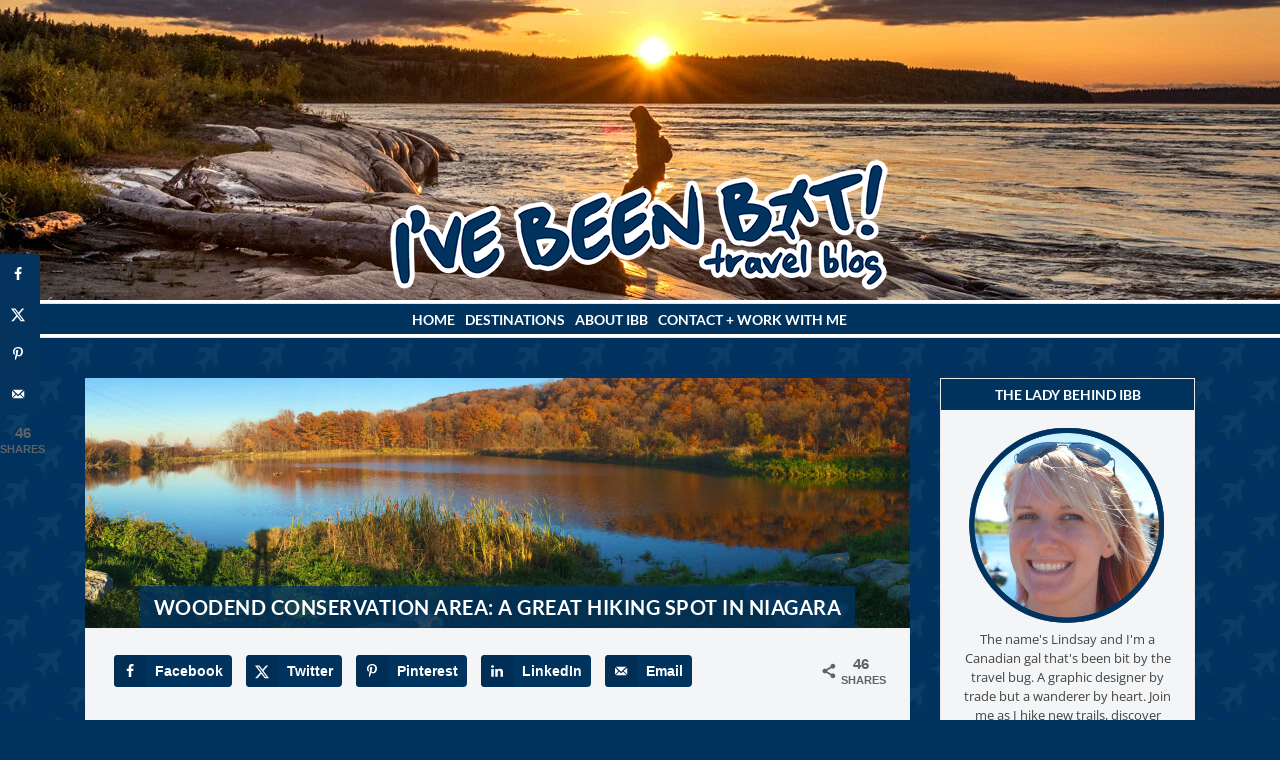

--- FILE ---
content_type: text/html; charset=UTF-8
request_url: https://ivebeenbit.ca/woodend-conservation-area/
body_size: 27999
content:
<!DOCTYPE html> <!--[if IE 7]><html class="ie ie7" lang="en-CA" prefix="og: https://ogp.me/ns#"> <![endif]--> <!--[if IE 8]><html class="ie ie8" lang="en-CA" prefix="og: https://ogp.me/ns#"> <![endif]--> <!--[if !(IE 7) | !(IE 8) ]><!--><html lang="en-CA" prefix="og: https://ogp.me/ns#"> <!--<![endif]--><head><script class="mv-script-optimized" type="text/javascript" async="async" fetchpriority="high" data-noptimize="1" data-cfasync="false" src="https://scripts.mediavine.com/tags/ive-been-bit.js" id="mv-script-wrapper-js"></script><meta charset="UTF-8"><script>if(navigator.userAgent.match(/MSIE|Internet Explorer/i)||navigator.userAgent.match(/Trident\/7\..*?rv:11/i)){var href=document.location.href;if(!href.match(/[?&]nowprocket/)){if(href.indexOf("?")==-1){if(href.indexOf("#")==-1){document.location.href=href+"?nowprocket=1"}else{document.location.href=href.replace("#","?nowprocket=1#")}}else{if(href.indexOf("#")==-1){document.location.href=href+"&nowprocket=1"}else{document.location.href=href.replace("#","&nowprocket=1#")}}}}</script><script>(()=>{class RocketLazyLoadScripts{constructor(){this.v="2.0.4",this.userEvents=["keydown","keyup","mousedown","mouseup","mousemove","mouseover","mouseout","touchmove","touchstart","touchend","touchcancel","wheel","click","dblclick","input"],this.attributeEvents=["onblur","onclick","oncontextmenu","ondblclick","onfocus","onmousedown","onmouseenter","onmouseleave","onmousemove","onmouseout","onmouseover","onmouseup","onmousewheel","onscroll","onsubmit"]}async t(){this.i(),this.o(),/iP(ad|hone)/.test(navigator.userAgent)&&this.h(),this.u(),this.l(this),this.m(),this.k(this),this.p(this),this._(),await Promise.all([this.R(),this.L()]),this.lastBreath=Date.now(),this.S(this),this.P(),this.D(),this.O(),this.M(),await this.C(this.delayedScripts.normal),await this.C(this.delayedScripts.defer),await this.C(this.delayedScripts.async),await this.T(),await this.F(),await this.j(),await this.A(),window.dispatchEvent(new Event("rocket-allScriptsLoaded")),this.everythingLoaded=!0,this.lastTouchEnd&&await new Promise(t=>setTimeout(t,500-Date.now()+this.lastTouchEnd)),this.I(),this.H(),this.U(),this.W()}i(){this.CSPIssue=sessionStorage.getItem("rocketCSPIssue"),document.addEventListener("securitypolicyviolation",t=>{this.CSPIssue||"script-src-elem"!==t.violatedDirective||"data"!==t.blockedURI||(this.CSPIssue=!0,sessionStorage.setItem("rocketCSPIssue",!0))},{isRocket:!0})}o(){window.addEventListener("pageshow",t=>{this.persisted=t.persisted,this.realWindowLoadedFired=!0},{isRocket:!0}),window.addEventListener("pagehide",()=>{this.onFirstUserAction=null},{isRocket:!0})}h(){let t;function e(e){t=e}window.addEventListener("touchstart",e,{isRocket:!0}),window.addEventListener("touchend",function i(o){o.changedTouches[0]&&t.changedTouches[0]&&Math.abs(o.changedTouches[0].pageX-t.changedTouches[0].pageX)<10&&Math.abs(o.changedTouches[0].pageY-t.changedTouches[0].pageY)<10&&o.timeStamp-t.timeStamp<200&&(window.removeEventListener("touchstart",e,{isRocket:!0}),window.removeEventListener("touchend",i,{isRocket:!0}),"INPUT"===o.target.tagName&&"text"===o.target.type||(o.target.dispatchEvent(new TouchEvent("touchend",{target:o.target,bubbles:!0})),o.target.dispatchEvent(new MouseEvent("mouseover",{target:o.target,bubbles:!0})),o.target.dispatchEvent(new PointerEvent("click",{target:o.target,bubbles:!0,cancelable:!0,detail:1,clientX:o.changedTouches[0].clientX,clientY:o.changedTouches[0].clientY})),event.preventDefault()))},{isRocket:!0})}q(t){this.userActionTriggered||("mousemove"!==t.type||this.firstMousemoveIgnored?"keyup"===t.type||"mouseover"===t.type||"mouseout"===t.type||(this.userActionTriggered=!0,this.onFirstUserAction&&this.onFirstUserAction()):this.firstMousemoveIgnored=!0),"click"===t.type&&t.preventDefault(),t.stopPropagation(),t.stopImmediatePropagation(),"touchstart"===this.lastEvent&&"touchend"===t.type&&(this.lastTouchEnd=Date.now()),"click"===t.type&&(this.lastTouchEnd=0),this.lastEvent=t.type,t.composedPath&&t.composedPath()[0].getRootNode()instanceof ShadowRoot&&(t.rocketTarget=t.composedPath()[0]),this.savedUserEvents.push(t)}u(){this.savedUserEvents=[],this.userEventHandler=this.q.bind(this),this.userEvents.forEach(t=>window.addEventListener(t,this.userEventHandler,{passive:!1,isRocket:!0})),document.addEventListener("visibilitychange",this.userEventHandler,{isRocket:!0})}U(){this.userEvents.forEach(t=>window.removeEventListener(t,this.userEventHandler,{passive:!1,isRocket:!0})),document.removeEventListener("visibilitychange",this.userEventHandler,{isRocket:!0}),this.savedUserEvents.forEach(t=>{(t.rocketTarget||t.target).dispatchEvent(new window[t.constructor.name](t.type,t))})}m(){const t="return false",e=Array.from(this.attributeEvents,t=>"data-rocket-"+t),i="["+this.attributeEvents.join("],[")+"]",o="[data-rocket-"+this.attributeEvents.join("],[data-rocket-")+"]",s=(e,i,o)=>{o&&o!==t&&(e.setAttribute("data-rocket-"+i,o),e["rocket"+i]=new Function("event",o),e.setAttribute(i,t))};new MutationObserver(t=>{for(const n of t)"attributes"===n.type&&(n.attributeName.startsWith("data-rocket-")||this.everythingLoaded?n.attributeName.startsWith("data-rocket-")&&this.everythingLoaded&&this.N(n.target,n.attributeName.substring(12)):s(n.target,n.attributeName,n.target.getAttribute(n.attributeName))),"childList"===n.type&&n.addedNodes.forEach(t=>{if(t.nodeType===Node.ELEMENT_NODE)if(this.everythingLoaded)for(const i of[t,...t.querySelectorAll(o)])for(const t of i.getAttributeNames())e.includes(t)&&this.N(i,t.substring(12));else for(const e of[t,...t.querySelectorAll(i)])for(const t of e.getAttributeNames())this.attributeEvents.includes(t)&&s(e,t,e.getAttribute(t))})}).observe(document,{subtree:!0,childList:!0,attributeFilter:[...this.attributeEvents,...e]})}I(){this.attributeEvents.forEach(t=>{document.querySelectorAll("[data-rocket-"+t+"]").forEach(e=>{this.N(e,t)})})}N(t,e){const i=t.getAttribute("data-rocket-"+e);i&&(t.setAttribute(e,i),t.removeAttribute("data-rocket-"+e))}k(t){Object.defineProperty(HTMLElement.prototype,"onclick",{get(){return this.rocketonclick||null},set(e){this.rocketonclick=e,this.setAttribute(t.everythingLoaded?"onclick":"data-rocket-onclick","this.rocketonclick(event)")}})}S(t){function e(e,i){let o=e[i];e[i]=null,Object.defineProperty(e,i,{get:()=>o,set(s){t.everythingLoaded?o=s:e["rocket"+i]=o=s}})}e(document,"onreadystatechange"),e(window,"onload"),e(window,"onpageshow");try{Object.defineProperty(document,"readyState",{get:()=>t.rocketReadyState,set(e){t.rocketReadyState=e},configurable:!0}),document.readyState="loading"}catch(t){console.log("WPRocket DJE readyState conflict, bypassing")}}l(t){this.originalAddEventListener=EventTarget.prototype.addEventListener,this.originalRemoveEventListener=EventTarget.prototype.removeEventListener,this.savedEventListeners=[],EventTarget.prototype.addEventListener=function(e,i,o){o&&o.isRocket||!t.B(e,this)&&!t.userEvents.includes(e)||t.B(e,this)&&!t.userActionTriggered||e.startsWith("rocket-")||t.everythingLoaded?t.originalAddEventListener.call(this,e,i,o):(t.savedEventListeners.push({target:this,remove:!1,type:e,func:i,options:o}),"mouseenter"!==e&&"mouseleave"!==e||t.originalAddEventListener.call(this,e,t.savedUserEvents.push,o))},EventTarget.prototype.removeEventListener=function(e,i,o){o&&o.isRocket||!t.B(e,this)&&!t.userEvents.includes(e)||t.B(e,this)&&!t.userActionTriggered||e.startsWith("rocket-")||t.everythingLoaded?t.originalRemoveEventListener.call(this,e,i,o):t.savedEventListeners.push({target:this,remove:!0,type:e,func:i,options:o})}}J(t,e){this.savedEventListeners=this.savedEventListeners.filter(i=>{let o=i.type,s=i.target||window;return e!==o||t!==s||(this.B(o,s)&&(i.type="rocket-"+o),this.$(i),!1)})}H(){EventTarget.prototype.addEventListener=this.originalAddEventListener,EventTarget.prototype.removeEventListener=this.originalRemoveEventListener,this.savedEventListeners.forEach(t=>this.$(t))}$(t){t.remove?this.originalRemoveEventListener.call(t.target,t.type,t.func,t.options):this.originalAddEventListener.call(t.target,t.type,t.func,t.options)}p(t){let e;function i(e){return t.everythingLoaded?e:e.split(" ").map(t=>"load"===t||t.startsWith("load.")?"rocket-jquery-load":t).join(" ")}function o(o){function s(e){const s=o.fn[e];o.fn[e]=o.fn.init.prototype[e]=function(){return this[0]===window&&t.userActionTriggered&&("string"==typeof arguments[0]||arguments[0]instanceof String?arguments[0]=i(arguments[0]):"object"==typeof arguments[0]&&Object.keys(arguments[0]).forEach(t=>{const e=arguments[0][t];delete arguments[0][t],arguments[0][i(t)]=e})),s.apply(this,arguments),this}}if(o&&o.fn&&!t.allJQueries.includes(o)){const e={DOMContentLoaded:[],"rocket-DOMContentLoaded":[]};for(const t in e)document.addEventListener(t,()=>{e[t].forEach(t=>t())},{isRocket:!0});o.fn.ready=o.fn.init.prototype.ready=function(i){function s(){parseInt(o.fn.jquery)>2?setTimeout(()=>i.bind(document)(o)):i.bind(document)(o)}return"function"==typeof i&&(t.realDomReadyFired?!t.userActionTriggered||t.fauxDomReadyFired?s():e["rocket-DOMContentLoaded"].push(s):e.DOMContentLoaded.push(s)),o([])},s("on"),s("one"),s("off"),t.allJQueries.push(o)}e=o}t.allJQueries=[],o(window.jQuery),Object.defineProperty(window,"jQuery",{get:()=>e,set(t){o(t)}})}P(){const t=new Map;document.write=document.writeln=function(e){const i=document.currentScript,o=document.createRange(),s=i.parentElement;let n=t.get(i);void 0===n&&(n=i.nextSibling,t.set(i,n));const c=document.createDocumentFragment();o.setStart(c,0),c.appendChild(o.createContextualFragment(e)),s.insertBefore(c,n)}}async R(){return new Promise(t=>{this.userActionTriggered?t():this.onFirstUserAction=t})}async L(){return new Promise(t=>{document.addEventListener("DOMContentLoaded",()=>{this.realDomReadyFired=!0,t()},{isRocket:!0})})}async j(){return this.realWindowLoadedFired?Promise.resolve():new Promise(t=>{window.addEventListener("load",t,{isRocket:!0})})}M(){this.pendingScripts=[];this.scriptsMutationObserver=new MutationObserver(t=>{for(const e of t)e.addedNodes.forEach(t=>{"SCRIPT"!==t.tagName||t.noModule||t.isWPRocket||this.pendingScripts.push({script:t,promise:new Promise(e=>{const i=()=>{const i=this.pendingScripts.findIndex(e=>e.script===t);i>=0&&this.pendingScripts.splice(i,1),e()};t.addEventListener("load",i,{isRocket:!0}),t.addEventListener("error",i,{isRocket:!0}),setTimeout(i,1e3)})})})}),this.scriptsMutationObserver.observe(document,{childList:!0,subtree:!0})}async F(){await this.X(),this.pendingScripts.length?(await this.pendingScripts[0].promise,await this.F()):this.scriptsMutationObserver.disconnect()}D(){this.delayedScripts={normal:[],async:[],defer:[]},document.querySelectorAll("script[type$=rocketlazyloadscript]").forEach(t=>{t.hasAttribute("data-rocket-src")?t.hasAttribute("async")&&!1!==t.async?this.delayedScripts.async.push(t):t.hasAttribute("defer")&&!1!==t.defer||"module"===t.getAttribute("data-rocket-type")?this.delayedScripts.defer.push(t):this.delayedScripts.normal.push(t):this.delayedScripts.normal.push(t)})}async _(){await this.L();let t=[];document.querySelectorAll("script[type$=rocketlazyloadscript][data-rocket-src]").forEach(e=>{let i=e.getAttribute("data-rocket-src");if(i&&!i.startsWith("data:")){i.startsWith("//")&&(i=location.protocol+i);try{const o=new URL(i).origin;o!==location.origin&&t.push({src:o,crossOrigin:e.crossOrigin||"module"===e.getAttribute("data-rocket-type")})}catch(t){}}}),t=[...new Map(t.map(t=>[JSON.stringify(t),t])).values()],this.Y(t,"preconnect")}async G(t){if(await this.K(),!0!==t.noModule||!("noModule"in HTMLScriptElement.prototype))return new Promise(e=>{let i;function o(){(i||t).setAttribute("data-rocket-status","executed"),e()}try{if(navigator.userAgent.includes("Firefox/")||""===navigator.vendor||this.CSPIssue)i=document.createElement("script"),[...t.attributes].forEach(t=>{let e=t.nodeName;"type"!==e&&("data-rocket-type"===e&&(e="type"),"data-rocket-src"===e&&(e="src"),i.setAttribute(e,t.nodeValue))}),t.text&&(i.text=t.text),t.nonce&&(i.nonce=t.nonce),i.hasAttribute("src")?(i.addEventListener("load",o,{isRocket:!0}),i.addEventListener("error",()=>{i.setAttribute("data-rocket-status","failed-network"),e()},{isRocket:!0}),setTimeout(()=>{i.isConnected||e()},1)):(i.text=t.text,o()),i.isWPRocket=!0,t.parentNode.replaceChild(i,t);else{const i=t.getAttribute("data-rocket-type"),s=t.getAttribute("data-rocket-src");i?(t.type=i,t.removeAttribute("data-rocket-type")):t.removeAttribute("type"),t.addEventListener("load",o,{isRocket:!0}),t.addEventListener("error",i=>{this.CSPIssue&&i.target.src.startsWith("data:")?(console.log("WPRocket: CSP fallback activated"),t.removeAttribute("src"),this.G(t).then(e)):(t.setAttribute("data-rocket-status","failed-network"),e())},{isRocket:!0}),s?(t.fetchPriority="high",t.removeAttribute("data-rocket-src"),t.src=s):t.src="data:text/javascript;base64,"+window.btoa(unescape(encodeURIComponent(t.text)))}}catch(i){t.setAttribute("data-rocket-status","failed-transform"),e()}});t.setAttribute("data-rocket-status","skipped")}async C(t){const e=t.shift();return e?(e.isConnected&&await this.G(e),this.C(t)):Promise.resolve()}O(){this.Y([...this.delayedScripts.normal,...this.delayedScripts.defer,...this.delayedScripts.async],"preload")}Y(t,e){this.trash=this.trash||[];let i=!0;var o=document.createDocumentFragment();t.forEach(t=>{const s=t.getAttribute&&t.getAttribute("data-rocket-src")||t.src;if(s&&!s.startsWith("data:")){const n=document.createElement("link");n.href=s,n.rel=e,"preconnect"!==e&&(n.as="script",n.fetchPriority=i?"high":"low"),t.getAttribute&&"module"===t.getAttribute("data-rocket-type")&&(n.crossOrigin=!0),t.crossOrigin&&(n.crossOrigin=t.crossOrigin),t.integrity&&(n.integrity=t.integrity),t.nonce&&(n.nonce=t.nonce),o.appendChild(n),this.trash.push(n),i=!1}}),document.head.appendChild(o)}W(){this.trash.forEach(t=>t.remove())}async T(){try{document.readyState="interactive"}catch(t){}this.fauxDomReadyFired=!0;try{await this.K(),this.J(document,"readystatechange"),document.dispatchEvent(new Event("rocket-readystatechange")),await this.K(),document.rocketonreadystatechange&&document.rocketonreadystatechange(),await this.K(),this.J(document,"DOMContentLoaded"),document.dispatchEvent(new Event("rocket-DOMContentLoaded")),await this.K(),this.J(window,"DOMContentLoaded"),window.dispatchEvent(new Event("rocket-DOMContentLoaded"))}catch(t){console.error(t)}}async A(){try{document.readyState="complete"}catch(t){}try{await this.K(),this.J(document,"readystatechange"),document.dispatchEvent(new Event("rocket-readystatechange")),await this.K(),document.rocketonreadystatechange&&document.rocketonreadystatechange(),await this.K(),this.J(window,"load"),window.dispatchEvent(new Event("rocket-load")),await this.K(),window.rocketonload&&window.rocketonload(),await this.K(),this.allJQueries.forEach(t=>t(window).trigger("rocket-jquery-load")),await this.K(),this.J(window,"pageshow");const t=new Event("rocket-pageshow");t.persisted=this.persisted,window.dispatchEvent(t),await this.K(),window.rocketonpageshow&&window.rocketonpageshow({persisted:this.persisted})}catch(t){console.error(t)}}async K(){Date.now()-this.lastBreath>45&&(await this.X(),this.lastBreath=Date.now())}async X(){return document.hidden?new Promise(t=>setTimeout(t)):new Promise(t=>requestAnimationFrame(t))}B(t,e){return e===document&&"readystatechange"===t||(e===document&&"DOMContentLoaded"===t||(e===window&&"DOMContentLoaded"===t||(e===window&&"load"===t||e===window&&"pageshow"===t)))}static run(){(new RocketLazyLoadScripts).t()}}RocketLazyLoadScripts.run()})();</script> <meta name="viewport" content="width=device-width"><meta name="keywords" content="IveBeenBit.ca, travel, travel blog, female travel, solo travel, Canada, Canadian, travel advice, travel tips, Ontario, Manitoba, Alberta, Newfoundland"><meta name="B-verify" content="950bce8fd8e8134cfc16e6afa997bf7e6d3b4474"><meta name="author" content="Lindsay Davies"><style type="text/css">@font-face {font-family:Lato;font-style:normal;font-weight:100;src:url(/cf-fonts/s/lato/5.0.18/latin/100/normal.woff2);unicode-range:U+0000-00FF,U+0131,U+0152-0153,U+02BB-02BC,U+02C6,U+02DA,U+02DC,U+0304,U+0308,U+0329,U+2000-206F,U+2074,U+20AC,U+2122,U+2191,U+2193,U+2212,U+2215,U+FEFF,U+FFFD;font-display:swap;}@font-face {font-family:Lato;font-style:normal;font-weight:100;src:url(/cf-fonts/s/lato/5.0.18/latin-ext/100/normal.woff2);unicode-range:U+0100-02AF,U+0304,U+0308,U+0329,U+1E00-1E9F,U+1EF2-1EFF,U+2020,U+20A0-20AB,U+20AD-20CF,U+2113,U+2C60-2C7F,U+A720-A7FF;font-display:swap;}@font-face {font-family:Lato;font-style:normal;font-weight:300;src:url(/cf-fonts/s/lato/5.0.18/latin-ext/300/normal.woff2);unicode-range:U+0100-02AF,U+0304,U+0308,U+0329,U+1E00-1E9F,U+1EF2-1EFF,U+2020,U+20A0-20AB,U+20AD-20CF,U+2113,U+2C60-2C7F,U+A720-A7FF;font-display:swap;}@font-face {font-family:Lato;font-style:normal;font-weight:300;src:url(/cf-fonts/s/lato/5.0.18/latin/300/normal.woff2);unicode-range:U+0000-00FF,U+0131,U+0152-0153,U+02BB-02BC,U+02C6,U+02DA,U+02DC,U+0304,U+0308,U+0329,U+2000-206F,U+2074,U+20AC,U+2122,U+2191,U+2193,U+2212,U+2215,U+FEFF,U+FFFD;font-display:swap;}@font-face {font-family:Lato;font-style:normal;font-weight:700;src:url(/cf-fonts/s/lato/5.0.18/latin-ext/700/normal.woff2);unicode-range:U+0100-02AF,U+0304,U+0308,U+0329,U+1E00-1E9F,U+1EF2-1EFF,U+2020,U+20A0-20AB,U+20AD-20CF,U+2113,U+2C60-2C7F,U+A720-A7FF;font-display:swap;}@font-face {font-family:Lato;font-style:normal;font-weight:700;src:url(/cf-fonts/s/lato/5.0.18/latin/700/normal.woff2);unicode-range:U+0000-00FF,U+0131,U+0152-0153,U+02BB-02BC,U+02C6,U+02DA,U+02DC,U+0304,U+0308,U+0329,U+2000-206F,U+2074,U+20AC,U+2122,U+2191,U+2193,U+2212,U+2215,U+FEFF,U+FFFD;font-display:swap;}@font-face {font-family:Open Sans;font-style:normal;font-weight:400;src:url(/cf-fonts/s/open-sans/5.0.20/latin/400/normal.woff2);unicode-range:U+0000-00FF,U+0131,U+0152-0153,U+02BB-02BC,U+02C6,U+02DA,U+02DC,U+0304,U+0308,U+0329,U+2000-206F,U+2074,U+20AC,U+2122,U+2191,U+2193,U+2212,U+2215,U+FEFF,U+FFFD;font-display:swap;}@font-face {font-family:Open Sans;font-style:normal;font-weight:400;src:url(/cf-fonts/s/open-sans/5.0.20/vietnamese/400/normal.woff2);unicode-range:U+0102-0103,U+0110-0111,U+0128-0129,U+0168-0169,U+01A0-01A1,U+01AF-01B0,U+0300-0301,U+0303-0304,U+0308-0309,U+0323,U+0329,U+1EA0-1EF9,U+20AB;font-display:swap;}@font-face {font-family:Open Sans;font-style:normal;font-weight:400;src:url(/cf-fonts/s/open-sans/5.0.20/latin-ext/400/normal.woff2);unicode-range:U+0100-02AF,U+0304,U+0308,U+0329,U+1E00-1E9F,U+1EF2-1EFF,U+2020,U+20A0-20AB,U+20AD-20CF,U+2113,U+2C60-2C7F,U+A720-A7FF;font-display:swap;}@font-face {font-family:Open Sans;font-style:normal;font-weight:400;src:url(/cf-fonts/s/open-sans/5.0.20/greek/400/normal.woff2);unicode-range:U+0370-03FF;font-display:swap;}@font-face {font-family:Open Sans;font-style:normal;font-weight:400;src:url(/cf-fonts/s/open-sans/5.0.20/greek-ext/400/normal.woff2);unicode-range:U+1F00-1FFF;font-display:swap;}@font-face {font-family:Open Sans;font-style:normal;font-weight:400;src:url(/cf-fonts/s/open-sans/5.0.20/cyrillic/400/normal.woff2);unicode-range:U+0301,U+0400-045F,U+0490-0491,U+04B0-04B1,U+2116;font-display:swap;}@font-face {font-family:Open Sans;font-style:normal;font-weight:400;src:url(/cf-fonts/s/open-sans/5.0.20/cyrillic-ext/400/normal.woff2);unicode-range:U+0460-052F,U+1C80-1C88,U+20B4,U+2DE0-2DFF,U+A640-A69F,U+FE2E-FE2F;font-display:swap;}@font-face {font-family:Open Sans;font-style:normal;font-weight:400;src:url(/cf-fonts/s/open-sans/5.0.20/hebrew/400/normal.woff2);unicode-range:U+0590-05FF,U+200C-2010,U+20AA,U+25CC,U+FB1D-FB4F;font-display:swap;}@font-face {font-family:Open Sans;font-style:normal;font-weight:600;src:url(/cf-fonts/s/open-sans/5.0.20/cyrillic-ext/600/normal.woff2);unicode-range:U+0460-052F,U+1C80-1C88,U+20B4,U+2DE0-2DFF,U+A640-A69F,U+FE2E-FE2F;font-display:swap;}@font-face {font-family:Open Sans;font-style:normal;font-weight:600;src:url(/cf-fonts/s/open-sans/5.0.20/hebrew/600/normal.woff2);unicode-range:U+0590-05FF,U+200C-2010,U+20AA,U+25CC,U+FB1D-FB4F;font-display:swap;}@font-face {font-family:Open Sans;font-style:normal;font-weight:600;src:url(/cf-fonts/s/open-sans/5.0.20/latin-ext/600/normal.woff2);unicode-range:U+0100-02AF,U+0304,U+0308,U+0329,U+1E00-1E9F,U+1EF2-1EFF,U+2020,U+20A0-20AB,U+20AD-20CF,U+2113,U+2C60-2C7F,U+A720-A7FF;font-display:swap;}@font-face {font-family:Open Sans;font-style:normal;font-weight:600;src:url(/cf-fonts/s/open-sans/5.0.20/greek/600/normal.woff2);unicode-range:U+0370-03FF;font-display:swap;}@font-face {font-family:Open Sans;font-style:normal;font-weight:600;src:url(/cf-fonts/s/open-sans/5.0.20/greek-ext/600/normal.woff2);unicode-range:U+1F00-1FFF;font-display:swap;}@font-face {font-family:Open Sans;font-style:normal;font-weight:600;src:url(/cf-fonts/s/open-sans/5.0.20/cyrillic/600/normal.woff2);unicode-range:U+0301,U+0400-045F,U+0490-0491,U+04B0-04B1,U+2116;font-display:swap;}@font-face {font-family:Open Sans;font-style:normal;font-weight:600;src:url(/cf-fonts/s/open-sans/5.0.20/vietnamese/600/normal.woff2);unicode-range:U+0102-0103,U+0110-0111,U+0128-0129,U+0168-0169,U+01A0-01A1,U+01AF-01B0,U+0300-0301,U+0303-0304,U+0308-0309,U+0323,U+0329,U+1EA0-1EF9,U+20AB;font-display:swap;}@font-face {font-family:Open Sans;font-style:normal;font-weight:600;src:url(/cf-fonts/s/open-sans/5.0.20/latin/600/normal.woff2);unicode-range:U+0000-00FF,U+0131,U+0152-0153,U+02BB-02BC,U+02C6,U+02DA,U+02DC,U+0304,U+0308,U+0329,U+2000-206F,U+2074,U+20AC,U+2122,U+2191,U+2193,U+2212,U+2215,U+FEFF,U+FFFD;font-display:swap;}@font-face {font-family:Open Sans;font-style:normal;font-weight:300;src:url(/cf-fonts/s/open-sans/5.0.20/hebrew/300/normal.woff2);unicode-range:U+0590-05FF,U+200C-2010,U+20AA,U+25CC,U+FB1D-FB4F;font-display:swap;}@font-face {font-family:Open Sans;font-style:normal;font-weight:300;src:url(/cf-fonts/s/open-sans/5.0.20/greek/300/normal.woff2);unicode-range:U+0370-03FF;font-display:swap;}@font-face {font-family:Open Sans;font-style:normal;font-weight:300;src:url(/cf-fonts/s/open-sans/5.0.20/cyrillic/300/normal.woff2);unicode-range:U+0301,U+0400-045F,U+0490-0491,U+04B0-04B1,U+2116;font-display:swap;}@font-face {font-family:Open Sans;font-style:normal;font-weight:300;src:url(/cf-fonts/s/open-sans/5.0.20/latin/300/normal.woff2);unicode-range:U+0000-00FF,U+0131,U+0152-0153,U+02BB-02BC,U+02C6,U+02DA,U+02DC,U+0304,U+0308,U+0329,U+2000-206F,U+2074,U+20AC,U+2122,U+2191,U+2193,U+2212,U+2215,U+FEFF,U+FFFD;font-display:swap;}@font-face {font-family:Open Sans;font-style:normal;font-weight:300;src:url(/cf-fonts/s/open-sans/5.0.20/latin-ext/300/normal.woff2);unicode-range:U+0100-02AF,U+0304,U+0308,U+0329,U+1E00-1E9F,U+1EF2-1EFF,U+2020,U+20A0-20AB,U+20AD-20CF,U+2113,U+2C60-2C7F,U+A720-A7FF;font-display:swap;}@font-face {font-family:Open Sans;font-style:normal;font-weight:300;src:url(/cf-fonts/s/open-sans/5.0.20/greek-ext/300/normal.woff2);unicode-range:U+1F00-1FFF;font-display:swap;}@font-face {font-family:Open Sans;font-style:normal;font-weight:300;src:url(/cf-fonts/s/open-sans/5.0.20/vietnamese/300/normal.woff2);unicode-range:U+0102-0103,U+0110-0111,U+0128-0129,U+0168-0169,U+01A0-01A1,U+01AF-01B0,U+0300-0301,U+0303-0304,U+0308-0309,U+0323,U+0329,U+1EA0-1EF9,U+20AB;font-display:swap;}@font-face {font-family:Open Sans;font-style:normal;font-weight:300;src:url(/cf-fonts/s/open-sans/5.0.20/cyrillic-ext/300/normal.woff2);unicode-range:U+0460-052F,U+1C80-1C88,U+20B4,U+2DE0-2DFF,U+A640-A69F,U+FE2E-FE2F;font-display:swap;}@font-face {font-family:Lato;font-style:normal;font-weight:100;src:url(/cf-fonts/s/lato/5.0.18/latin/100/normal.woff2);unicode-range:U+0000-00FF,U+0131,U+0152-0153,U+02BB-02BC,U+02C6,U+02DA,U+02DC,U+0304,U+0308,U+0329,U+2000-206F,U+2074,U+20AC,U+2122,U+2191,U+2193,U+2212,U+2215,U+FEFF,U+FFFD;font-display:swap;}@font-face {font-family:Lato;font-style:normal;font-weight:100;src:url(/cf-fonts/s/lato/5.0.18/latin-ext/100/normal.woff2);unicode-range:U+0100-02AF,U+0304,U+0308,U+0329,U+1E00-1E9F,U+1EF2-1EFF,U+2020,U+20A0-20AB,U+20AD-20CF,U+2113,U+2C60-2C7F,U+A720-A7FF;font-display:swap;}@font-face {font-family:Lato;font-style:normal;font-weight:300;src:url(/cf-fonts/s/lato/5.0.18/latin-ext/300/normal.woff2);unicode-range:U+0100-02AF,U+0304,U+0308,U+0329,U+1E00-1E9F,U+1EF2-1EFF,U+2020,U+20A0-20AB,U+20AD-20CF,U+2113,U+2C60-2C7F,U+A720-A7FF;font-display:swap;}@font-face {font-family:Lato;font-style:normal;font-weight:300;src:url(/cf-fonts/s/lato/5.0.18/latin/300/normal.woff2);unicode-range:U+0000-00FF,U+0131,U+0152-0153,U+02BB-02BC,U+02C6,U+02DA,U+02DC,U+0304,U+0308,U+0329,U+2000-206F,U+2074,U+20AC,U+2122,U+2191,U+2193,U+2212,U+2215,U+FEFF,U+FFFD;font-display:swap;}@font-face {font-family:Lato;font-style:normal;font-weight:700;src:url(/cf-fonts/s/lato/5.0.18/latin-ext/700/normal.woff2);unicode-range:U+0100-02AF,U+0304,U+0308,U+0329,U+1E00-1E9F,U+1EF2-1EFF,U+2020,U+20A0-20AB,U+20AD-20CF,U+2113,U+2C60-2C7F,U+A720-A7FF;font-display:swap;}@font-face {font-family:Lato;font-style:normal;font-weight:700;src:url(/cf-fonts/s/lato/5.0.18/latin/700/normal.woff2);unicode-range:U+0000-00FF,U+0131,U+0152-0153,U+02BB-02BC,U+02C6,U+02DA,U+02DC,U+0304,U+0308,U+0329,U+2000-206F,U+2074,U+20AC,U+2122,U+2191,U+2193,U+2212,U+2215,U+FEFF,U+FFFD;font-display:swap;}@font-face {font-family:Open Sans;font-style:normal;font-weight:400;src:url(/cf-fonts/s/open-sans/5.0.20/vietnamese/400/normal.woff2);unicode-range:U+0102-0103,U+0110-0111,U+0128-0129,U+0168-0169,U+01A0-01A1,U+01AF-01B0,U+0300-0301,U+0303-0304,U+0308-0309,U+0323,U+0329,U+1EA0-1EF9,U+20AB;font-display:swap;}@font-face {font-family:Open Sans;font-style:normal;font-weight:400;src:url(/cf-fonts/s/open-sans/5.0.20/latin-ext/400/normal.woff2);unicode-range:U+0100-02AF,U+0304,U+0308,U+0329,U+1E00-1E9F,U+1EF2-1EFF,U+2020,U+20A0-20AB,U+20AD-20CF,U+2113,U+2C60-2C7F,U+A720-A7FF;font-display:swap;}@font-face {font-family:Open Sans;font-style:normal;font-weight:400;src:url(/cf-fonts/s/open-sans/5.0.20/greek/400/normal.woff2);unicode-range:U+0370-03FF;font-display:swap;}@font-face {font-family:Open Sans;font-style:normal;font-weight:400;src:url(/cf-fonts/s/open-sans/5.0.20/latin/400/normal.woff2);unicode-range:U+0000-00FF,U+0131,U+0152-0153,U+02BB-02BC,U+02C6,U+02DA,U+02DC,U+0304,U+0308,U+0329,U+2000-206F,U+2074,U+20AC,U+2122,U+2191,U+2193,U+2212,U+2215,U+FEFF,U+FFFD;font-display:swap;}@font-face {font-family:Open Sans;font-style:normal;font-weight:400;src:url(/cf-fonts/s/open-sans/5.0.20/cyrillic/400/normal.woff2);unicode-range:U+0301,U+0400-045F,U+0490-0491,U+04B0-04B1,U+2116;font-display:swap;}@font-face {font-family:Open Sans;font-style:normal;font-weight:400;src:url(/cf-fonts/s/open-sans/5.0.20/cyrillic-ext/400/normal.woff2);unicode-range:U+0460-052F,U+1C80-1C88,U+20B4,U+2DE0-2DFF,U+A640-A69F,U+FE2E-FE2F;font-display:swap;}@font-face {font-family:Open Sans;font-style:normal;font-weight:400;src:url(/cf-fonts/s/open-sans/5.0.20/hebrew/400/normal.woff2);unicode-range:U+0590-05FF,U+200C-2010,U+20AA,U+25CC,U+FB1D-FB4F;font-display:swap;}@font-face {font-family:Open Sans;font-style:normal;font-weight:400;src:url(/cf-fonts/s/open-sans/5.0.20/greek-ext/400/normal.woff2);unicode-range:U+1F00-1FFF;font-display:swap;}@font-face {font-family:Open Sans;font-style:normal;font-weight:600;src:url(/cf-fonts/s/open-sans/5.0.20/cyrillic/600/normal.woff2);unicode-range:U+0301,U+0400-045F,U+0490-0491,U+04B0-04B1,U+2116;font-display:swap;}@font-face {font-family:Open Sans;font-style:normal;font-weight:600;src:url(/cf-fonts/s/open-sans/5.0.20/latin-ext/600/normal.woff2);unicode-range:U+0100-02AF,U+0304,U+0308,U+0329,U+1E00-1E9F,U+1EF2-1EFF,U+2020,U+20A0-20AB,U+20AD-20CF,U+2113,U+2C60-2C7F,U+A720-A7FF;font-display:swap;}@font-face {font-family:Open Sans;font-style:normal;font-weight:600;src:url(/cf-fonts/s/open-sans/5.0.20/greek-ext/600/normal.woff2);unicode-range:U+1F00-1FFF;font-display:swap;}@font-face {font-family:Open Sans;font-style:normal;font-weight:600;src:url(/cf-fonts/s/open-sans/5.0.20/vietnamese/600/normal.woff2);unicode-range:U+0102-0103,U+0110-0111,U+0128-0129,U+0168-0169,U+01A0-01A1,U+01AF-01B0,U+0300-0301,U+0303-0304,U+0308-0309,U+0323,U+0329,U+1EA0-1EF9,U+20AB;font-display:swap;}@font-face {font-family:Open Sans;font-style:normal;font-weight:600;src:url(/cf-fonts/s/open-sans/5.0.20/latin/600/normal.woff2);unicode-range:U+0000-00FF,U+0131,U+0152-0153,U+02BB-02BC,U+02C6,U+02DA,U+02DC,U+0304,U+0308,U+0329,U+2000-206F,U+2074,U+20AC,U+2122,U+2191,U+2193,U+2212,U+2215,U+FEFF,U+FFFD;font-display:swap;}@font-face {font-family:Open Sans;font-style:normal;font-weight:600;src:url(/cf-fonts/s/open-sans/5.0.20/hebrew/600/normal.woff2);unicode-range:U+0590-05FF,U+200C-2010,U+20AA,U+25CC,U+FB1D-FB4F;font-display:swap;}@font-face {font-family:Open Sans;font-style:normal;font-weight:600;src:url(/cf-fonts/s/open-sans/5.0.20/cyrillic-ext/600/normal.woff2);unicode-range:U+0460-052F,U+1C80-1C88,U+20B4,U+2DE0-2DFF,U+A640-A69F,U+FE2E-FE2F;font-display:swap;}@font-face {font-family:Open Sans;font-style:normal;font-weight:600;src:url(/cf-fonts/s/open-sans/5.0.20/greek/600/normal.woff2);unicode-range:U+0370-03FF;font-display:swap;}@font-face {font-family:Open Sans;font-style:normal;font-weight:300;src:url(/cf-fonts/s/open-sans/5.0.20/hebrew/300/normal.woff2);unicode-range:U+0590-05FF,U+200C-2010,U+20AA,U+25CC,U+FB1D-FB4F;font-display:swap;}@font-face {font-family:Open Sans;font-style:normal;font-weight:300;src:url(/cf-fonts/s/open-sans/5.0.20/latin/300/normal.woff2);unicode-range:U+0000-00FF,U+0131,U+0152-0153,U+02BB-02BC,U+02C6,U+02DA,U+02DC,U+0304,U+0308,U+0329,U+2000-206F,U+2074,U+20AC,U+2122,U+2191,U+2193,U+2212,U+2215,U+FEFF,U+FFFD;font-display:swap;}@font-face {font-family:Open Sans;font-style:normal;font-weight:300;src:url(/cf-fonts/s/open-sans/5.0.20/cyrillic/300/normal.woff2);unicode-range:U+0301,U+0400-045F,U+0490-0491,U+04B0-04B1,U+2116;font-display:swap;}@font-face {font-family:Open Sans;font-style:normal;font-weight:300;src:url(/cf-fonts/s/open-sans/5.0.20/greek-ext/300/normal.woff2);unicode-range:U+1F00-1FFF;font-display:swap;}@font-face {font-family:Open Sans;font-style:normal;font-weight:300;src:url(/cf-fonts/s/open-sans/5.0.20/latin-ext/300/normal.woff2);unicode-range:U+0100-02AF,U+0304,U+0308,U+0329,U+1E00-1E9F,U+1EF2-1EFF,U+2020,U+20A0-20AB,U+20AD-20CF,U+2113,U+2C60-2C7F,U+A720-A7FF;font-display:swap;}@font-face {font-family:Open Sans;font-style:normal;font-weight:300;src:url(/cf-fonts/s/open-sans/5.0.20/cyrillic-ext/300/normal.woff2);unicode-range:U+0460-052F,U+1C80-1C88,U+20B4,U+2DE0-2DFF,U+A640-A69F,U+FE2E-FE2F;font-display:swap;}@font-face {font-family:Open Sans;font-style:normal;font-weight:300;src:url(/cf-fonts/s/open-sans/5.0.20/greek/300/normal.woff2);unicode-range:U+0370-03FF;font-display:swap;}@font-face {font-family:Open Sans;font-style:normal;font-weight:300;src:url(/cf-fonts/s/open-sans/5.0.20/vietnamese/300/normal.woff2);unicode-range:U+0102-0103,U+0110-0111,U+0128-0129,U+0168-0169,U+01A0-01A1,U+01AF-01B0,U+0300-0301,U+0303-0304,U+0308-0309,U+0323,U+0329,U+1EA0-1EF9,U+20AB;font-display:swap;}@font-face {font-family:Lato;font-style:normal;font-weight:100;src:url(/cf-fonts/s/lato/5.0.18/latin-ext/100/normal.woff2);unicode-range:U+0100-02AF,U+0304,U+0308,U+0329,U+1E00-1E9F,U+1EF2-1EFF,U+2020,U+20A0-20AB,U+20AD-20CF,U+2113,U+2C60-2C7F,U+A720-A7FF;font-display:swap;}@font-face {font-family:Lato;font-style:normal;font-weight:100;src:url(/cf-fonts/s/lato/5.0.18/latin/100/normal.woff2);unicode-range:U+0000-00FF,U+0131,U+0152-0153,U+02BB-02BC,U+02C6,U+02DA,U+02DC,U+0304,U+0308,U+0329,U+2000-206F,U+2074,U+20AC,U+2122,U+2191,U+2193,U+2212,U+2215,U+FEFF,U+FFFD;font-display:swap;}@font-face {font-family:Lato;font-style:normal;font-weight:300;src:url(/cf-fonts/s/lato/5.0.18/latin-ext/300/normal.woff2);unicode-range:U+0100-02AF,U+0304,U+0308,U+0329,U+1E00-1E9F,U+1EF2-1EFF,U+2020,U+20A0-20AB,U+20AD-20CF,U+2113,U+2C60-2C7F,U+A720-A7FF;font-display:swap;}@font-face {font-family:Lato;font-style:normal;font-weight:300;src:url(/cf-fonts/s/lato/5.0.18/latin/300/normal.woff2);unicode-range:U+0000-00FF,U+0131,U+0152-0153,U+02BB-02BC,U+02C6,U+02DA,U+02DC,U+0304,U+0308,U+0329,U+2000-206F,U+2074,U+20AC,U+2122,U+2191,U+2193,U+2212,U+2215,U+FEFF,U+FFFD;font-display:swap;}@font-face {font-family:Lato;font-style:normal;font-weight:700;src:url(/cf-fonts/s/lato/5.0.18/latin-ext/700/normal.woff2);unicode-range:U+0100-02AF,U+0304,U+0308,U+0329,U+1E00-1E9F,U+1EF2-1EFF,U+2020,U+20A0-20AB,U+20AD-20CF,U+2113,U+2C60-2C7F,U+A720-A7FF;font-display:swap;}@font-face {font-family:Lato;font-style:normal;font-weight:700;src:url(/cf-fonts/s/lato/5.0.18/latin/700/normal.woff2);unicode-range:U+0000-00FF,U+0131,U+0152-0153,U+02BB-02BC,U+02C6,U+02DA,U+02DC,U+0304,U+0308,U+0329,U+2000-206F,U+2074,U+20AC,U+2122,U+2191,U+2193,U+2212,U+2215,U+FEFF,U+FFFD;font-display:swap;}@font-face {font-family:Open Sans;font-style:normal;font-weight:400;src:url(/cf-fonts/s/open-sans/5.0.20/vietnamese/400/normal.woff2);unicode-range:U+0102-0103,U+0110-0111,U+0128-0129,U+0168-0169,U+01A0-01A1,U+01AF-01B0,U+0300-0301,U+0303-0304,U+0308-0309,U+0323,U+0329,U+1EA0-1EF9,U+20AB;font-display:swap;}@font-face {font-family:Open Sans;font-style:normal;font-weight:400;src:url(/cf-fonts/s/open-sans/5.0.20/greek/400/normal.woff2);unicode-range:U+0370-03FF;font-display:swap;}@font-face {font-family:Open Sans;font-style:normal;font-weight:400;src:url(/cf-fonts/s/open-sans/5.0.20/cyrillic/400/normal.woff2);unicode-range:U+0301,U+0400-045F,U+0490-0491,U+04B0-04B1,U+2116;font-display:swap;}@font-face {font-family:Open Sans;font-style:normal;font-weight:400;src:url(/cf-fonts/s/open-sans/5.0.20/greek-ext/400/normal.woff2);unicode-range:U+1F00-1FFF;font-display:swap;}@font-face {font-family:Open Sans;font-style:normal;font-weight:400;src:url(/cf-fonts/s/open-sans/5.0.20/cyrillic-ext/400/normal.woff2);unicode-range:U+0460-052F,U+1C80-1C88,U+20B4,U+2DE0-2DFF,U+A640-A69F,U+FE2E-FE2F;font-display:swap;}@font-face {font-family:Open Sans;font-style:normal;font-weight:400;src:url(/cf-fonts/s/open-sans/5.0.20/hebrew/400/normal.woff2);unicode-range:U+0590-05FF,U+200C-2010,U+20AA,U+25CC,U+FB1D-FB4F;font-display:swap;}@font-face {font-family:Open Sans;font-style:normal;font-weight:400;src:url(/cf-fonts/s/open-sans/5.0.20/latin/400/normal.woff2);unicode-range:U+0000-00FF,U+0131,U+0152-0153,U+02BB-02BC,U+02C6,U+02DA,U+02DC,U+0304,U+0308,U+0329,U+2000-206F,U+2074,U+20AC,U+2122,U+2191,U+2193,U+2212,U+2215,U+FEFF,U+FFFD;font-display:swap;}@font-face {font-family:Open Sans;font-style:normal;font-weight:400;src:url(/cf-fonts/s/open-sans/5.0.20/latin-ext/400/normal.woff2);unicode-range:U+0100-02AF,U+0304,U+0308,U+0329,U+1E00-1E9F,U+1EF2-1EFF,U+2020,U+20A0-20AB,U+20AD-20CF,U+2113,U+2C60-2C7F,U+A720-A7FF;font-display:swap;}@font-face {font-family:Open Sans;font-style:normal;font-weight:600;src:url(/cf-fonts/s/open-sans/5.0.20/latin/600/normal.woff2);unicode-range:U+0000-00FF,U+0131,U+0152-0153,U+02BB-02BC,U+02C6,U+02DA,U+02DC,U+0304,U+0308,U+0329,U+2000-206F,U+2074,U+20AC,U+2122,U+2191,U+2193,U+2212,U+2215,U+FEFF,U+FFFD;font-display:swap;}@font-face {font-family:Open Sans;font-style:normal;font-weight:600;src:url(/cf-fonts/s/open-sans/5.0.20/vietnamese/600/normal.woff2);unicode-range:U+0102-0103,U+0110-0111,U+0128-0129,U+0168-0169,U+01A0-01A1,U+01AF-01B0,U+0300-0301,U+0303-0304,U+0308-0309,U+0323,U+0329,U+1EA0-1EF9,U+20AB;font-display:swap;}@font-face {font-family:Open Sans;font-style:normal;font-weight:600;src:url(/cf-fonts/s/open-sans/5.0.20/hebrew/600/normal.woff2);unicode-range:U+0590-05FF,U+200C-2010,U+20AA,U+25CC,U+FB1D-FB4F;font-display:swap;}@font-face {font-family:Open Sans;font-style:normal;font-weight:600;src:url(/cf-fonts/s/open-sans/5.0.20/greek/600/normal.woff2);unicode-range:U+0370-03FF;font-display:swap;}@font-face {font-family:Open Sans;font-style:normal;font-weight:600;src:url(/cf-fonts/s/open-sans/5.0.20/cyrillic-ext/600/normal.woff2);unicode-range:U+0460-052F,U+1C80-1C88,U+20B4,U+2DE0-2DFF,U+A640-A69F,U+FE2E-FE2F;font-display:swap;}@font-face {font-family:Open Sans;font-style:normal;font-weight:600;src:url(/cf-fonts/s/open-sans/5.0.20/latin-ext/600/normal.woff2);unicode-range:U+0100-02AF,U+0304,U+0308,U+0329,U+1E00-1E9F,U+1EF2-1EFF,U+2020,U+20A0-20AB,U+20AD-20CF,U+2113,U+2C60-2C7F,U+A720-A7FF;font-display:swap;}@font-face {font-family:Open Sans;font-style:normal;font-weight:600;src:url(/cf-fonts/s/open-sans/5.0.20/greek-ext/600/normal.woff2);unicode-range:U+1F00-1FFF;font-display:swap;}@font-face {font-family:Open Sans;font-style:normal;font-weight:600;src:url(/cf-fonts/s/open-sans/5.0.20/cyrillic/600/normal.woff2);unicode-range:U+0301,U+0400-045F,U+0490-0491,U+04B0-04B1,U+2116;font-display:swap;}@font-face {font-family:Open Sans;font-style:normal;font-weight:300;src:url(/cf-fonts/s/open-sans/5.0.20/hebrew/300/normal.woff2);unicode-range:U+0590-05FF,U+200C-2010,U+20AA,U+25CC,U+FB1D-FB4F;font-display:swap;}@font-face {font-family:Open Sans;font-style:normal;font-weight:300;src:url(/cf-fonts/s/open-sans/5.0.20/cyrillic-ext/300/normal.woff2);unicode-range:U+0460-052F,U+1C80-1C88,U+20B4,U+2DE0-2DFF,U+A640-A69F,U+FE2E-FE2F;font-display:swap;}@font-face {font-family:Open Sans;font-style:normal;font-weight:300;src:url(/cf-fonts/s/open-sans/5.0.20/cyrillic/300/normal.woff2);unicode-range:U+0301,U+0400-045F,U+0490-0491,U+04B0-04B1,U+2116;font-display:swap;}@font-face {font-family:Open Sans;font-style:normal;font-weight:300;src:url(/cf-fonts/s/open-sans/5.0.20/greek-ext/300/normal.woff2);unicode-range:U+1F00-1FFF;font-display:swap;}@font-face {font-family:Open Sans;font-style:normal;font-weight:300;src:url(/cf-fonts/s/open-sans/5.0.20/latin-ext/300/normal.woff2);unicode-range:U+0100-02AF,U+0304,U+0308,U+0329,U+1E00-1E9F,U+1EF2-1EFF,U+2020,U+20A0-20AB,U+20AD-20CF,U+2113,U+2C60-2C7F,U+A720-A7FF;font-display:swap;}@font-face {font-family:Open Sans;font-style:normal;font-weight:300;src:url(/cf-fonts/s/open-sans/5.0.20/vietnamese/300/normal.woff2);unicode-range:U+0102-0103,U+0110-0111,U+0128-0129,U+0168-0169,U+01A0-01A1,U+01AF-01B0,U+0300-0301,U+0303-0304,U+0308-0309,U+0323,U+0329,U+1EA0-1EF9,U+20AB;font-display:swap;}@font-face {font-family:Open Sans;font-style:normal;font-weight:300;src:url(/cf-fonts/s/open-sans/5.0.20/greek/300/normal.woff2);unicode-range:U+0370-03FF;font-display:swap;}@font-face {font-family:Open Sans;font-style:normal;font-weight:300;src:url(/cf-fonts/s/open-sans/5.0.20/latin/300/normal.woff2);unicode-range:U+0000-00FF,U+0131,U+0152-0153,U+02BB-02BC,U+02C6,U+02DA,U+02DC,U+0304,U+0308,U+0329,U+2000-206F,U+2074,U+20AC,U+2122,U+2191,U+2193,U+2212,U+2215,U+FEFF,U+FFFD;font-display:swap;}</style><link media="all" href="https://ivebeenbit.ca/wp-content/cache/autoptimize/css/autoptimize_c0dc300a3a6c795560fc7b73027a1306.css" rel="stylesheet"><title>Woodend Conservation Area: A Great Hiking Spot in Niagara » I've Been Bit! Travel Blog</title><link data-rocket-prefetch="" href="https://scripts.mediavine.com" rel="dns-prefetch"><link data-rocket-prefetch="" href="https://securepubads.g.doubleclick.net" rel="dns-prefetch"><link data-rocket-prefetch="" href="https://www.alltrails.com" rel="dns-prefetch"> <noscript data-wpr-hosted-gf-parameters=""></noscript><link rel="preload" data-rocket-preload="" as="image" href="https://ivebeenbit.ca/wp-content/uploads/2021/04/IBB-Header-Summer-1.webp" fetchpriority="high"><link rel="profile" href="https://gmpg.org/xfn/11"><link rel="pingback" href="https://ivebeenbit.ca/xmlrpc.php"><link type="text/plain" rel="author" href="https://ivebeenbit.ca/wp-content/themes/no-nonsense/humans.txt"><link rel="apple-touch-icon" sizes="144x144" href="/apple-touch-icon.png"><link rel="icon" type="image/png" sizes="32x32" href="/favicon-32x32.png"><link rel="icon" type="image/png" sizes="16x16" href="/favicon-16x16.png"><link rel="manifest" href="/site.webmanifest"><meta name="msapplication-TileColor" content="#da532c"><meta name="theme-color" content="#ffffff"> <!--[if lt IE 9]> <script src="https://ivebeenbit.ca/wp-content/themes/no-nonsense/js/html5.js"></script> <![endif]-->  <script type="rocketlazyloadscript" id="google_gtagjs-js-consent-mode-data-layer" data-rocket-type="text/javascript">window.dataLayer = window.dataLayer || [];function gtag(){dataLayer.push(arguments);}
gtag('consent', 'default', {"ad_personalization":"denied","ad_storage":"denied","ad_user_data":"denied","analytics_storage":"denied","functionality_storage":"denied","security_storage":"denied","personalization_storage":"denied","region":["AT","BE","BG","CH","CY","CZ","DE","DK","EE","ES","FI","FR","GB","GR","HR","HU","IE","IS","IT","LI","LT","LU","LV","MT","NL","NO","PL","PT","RO","SE","SI","SK"],"wait_for_update":500});
window._googlesitekitConsentCategoryMap = {"statistics":["analytics_storage"],"marketing":["ad_storage","ad_user_data","ad_personalization"],"functional":["functionality_storage","security_storage"],"preferences":["personalization_storage"]};
window._googlesitekitConsents = {"ad_personalization":"denied","ad_storage":"denied","ad_user_data":"denied","analytics_storage":"denied","functionality_storage":"denied","security_storage":"denied","personalization_storage":"denied","region":["AT","BE","BG","CH","CY","CZ","DE","DK","EE","ES","FI","FR","GB","GR","HR","HU","IE","IS","IT","LI","LT","LU","LV","MT","NL","NO","PL","PT","RO","SE","SI","SK"],"wait_for_update":500};</script> <meta property="og:locale" content="en_CA"><meta property="og:type" content="article"><meta property="og:title" content="Woodend Conservation Area: A Great Hiking Spot in Niagara"><meta property="og:description" content="Anyone from the Niagara Region has probably heard of the Woodend Conservation Area. My first visit to the area dates back to my elementary school days as it's a popular destination for school field trips."><meta property="og:url" content="https://ivebeenbit.ca/woodend-conservation-area/"><meta property="og:site_name" content="I've Been Bit! Travel Blog"><meta property="og:updated_time" content="2022-08-22T14:32:45+00:00"><meta property="article:published_time" content="2015-11-27T21:34:29+00:00"><meta property="article:modified_time" content="2022-08-22T14:32:45+00:00"><meta name="twitter:card" content="summary_large_image"><meta name="twitter:title" content="Woodend Conservation Area: A Great Hiking Spot in Niagara"><meta name="twitter:description" content="Anyone from the Niagara Region has probably heard of the Woodend Conservation Area. My first visit to the area dates back to my elementary school days as it's a popular destination for school field trips."><meta class="flipboard-article" content="Anyone from the Niagara Region has probably heard of the Woodend Conservation Area. My first visit to the area dates back to my elementary school days as it's a popular destination for school field trips."><meta property="og:image" content="https://ivebeenbit.ca/wp-content/uploads/2015/11/90-Woodend-Conservation-Area-FI.jpg"><meta name="twitter:image" content="https://ivebeenbit.ca/wp-content/uploads/2015/11/90-Woodend-Conservation-Area-FI.jpg"><meta property="og:image:width" content="1650"><meta property="og:image:height" content="500"><meta name="description" content="Anyone from the Niagara area knows Woodend Conservation Area as it's a hotspot for elementary school field trips. See a sneak peek if you've never been!"><meta name="robots" content="follow, index, max-snippet:-1, max-video-preview:-1, max-image-preview:large"><link rel="canonical" href="https://ivebeenbit.ca/woodend-conservation-area/"><meta property="og:locale" content="en_US"><meta property="og:type" content="article"><meta property="og:title" content="Woodend Conservation Area: A Great Hiking Spot in Niagara » I've Been Bit! Travel Blog"><meta property="og:description" content="Anyone from the Niagara area knows Woodend Conservation Area as it's a hotspot for elementary school field trips. See a sneak peek if you've never been!"><meta property="og:url" content="https://ivebeenbit.ca/woodend-conservation-area/"><meta property="og:site_name" content="I've Been Bit! Travel Blog"><meta property="article:publisher" content="https://www.facebook.com/ivebeenbit/"><meta property="article:author" content="https://www.facebook.com/ivebeenbit/"><meta property="article:tag" content="Bruce Trail"><meta property="article:tag" content="Niagara"><meta property="article:tag" content="Niagara Escarpment"><meta property="article:tag" content="Niagara Region"><meta property="article:tag" content="Niagara-on-the-Lake"><meta property="article:section" content="Ontario"><meta property="og:updated_time" content="2022-08-22T14:32:45-04:00"><meta property="og:image" content="https://ivebeenbit.ca/wp-content/uploads/2015/11/90-Woodend-Conservation-Area-FI.jpg"><meta property="og:image:secure_url" content="https://ivebeenbit.ca/wp-content/uploads/2015/11/90-Woodend-Conservation-Area-FI.jpg"><meta property="og:image:width" content="1650"><meta property="og:image:height" content="500"><meta property="og:image:alt" content="Woodend Conservation Area: A Great Natural Spot in Niagara :: I've Been Bit! Travel Blog"><meta property="og:image:type" content="image/jpeg"><meta property="article:published_time" content="2015-11-27T21:34:29-05:00"><meta property="article:modified_time" content="2022-08-22T14:32:45-04:00"><meta name="twitter:card" content="summary_large_image"><meta name="twitter:title" content="Woodend Conservation Area: A Great Hiking Spot in Niagara » I've Been Bit! Travel Blog"><meta name="twitter:description" content="Anyone from the Niagara area knows Woodend Conservation Area as it's a hotspot for elementary school field trips. See a sneak peek if you've never been!"><meta name="twitter:site" content="@IBBtravel"><meta name="twitter:creator" content="@IBBtravel"><meta name="twitter:image" content="https://ivebeenbit.ca/wp-content/uploads/2015/11/90-Woodend-Conservation-Area-FI.jpg"><meta name="twitter:label1" content="Written by"><meta name="twitter:data1" content="Lindz"><meta name="twitter:label2" content="Time to read"><meta name="twitter:data2" content="12 minutes"> <script type="application/ld+json" class="rank-math-schema">{"@context":"https://schema.org","@graph":[{"@type":["Person","Organization"],"@id":"https://ivebeenbit.ca/#person","name":"Lindz","sameAs":["https://www.facebook.com/ivebeenbit/","https://twitter.com/IBBtravel"],"logo":{"@type":"ImageObject","@id":"https://ivebeenbit.ca/#logo","url":"http://ivebeenbit.ca/wp-content/uploads/2020/05/IBB-website-icon.png","contentUrl":"http://ivebeenbit.ca/wp-content/uploads/2020/05/IBB-website-icon.png","caption":"Lindz","inLanguage":"en-CA","width":"150","height":"150"},"image":{"@type":"ImageObject","@id":"https://ivebeenbit.ca/#logo","url":"http://ivebeenbit.ca/wp-content/uploads/2020/05/IBB-website-icon.png","contentUrl":"http://ivebeenbit.ca/wp-content/uploads/2020/05/IBB-website-icon.png","caption":"Lindz","inLanguage":"en-CA","width":"150","height":"150"}},{"@type":"WebSite","@id":"https://ivebeenbit.ca/#website","url":"https://ivebeenbit.ca","name":"Lindz","publisher":{"@id":"https://ivebeenbit.ca/#person"},"inLanguage":"en-CA"},{"@type":"ImageObject","@id":"https://ivebeenbit.ca/wp-content/uploads/2015/11/90-Woodend-Conservation-Area-FI.jpg","url":"https://ivebeenbit.ca/wp-content/uploads/2015/11/90-Woodend-Conservation-Area-FI.jpg","width":"1650","height":"500","caption":"Woodend Conservation Area: A Great Natural Spot in Niagara :: I've Been Bit! Travel Blog","inLanguage":"en-CA"},{"@type":"WebPage","@id":"https://ivebeenbit.ca/woodend-conservation-area/#webpage","url":"https://ivebeenbit.ca/woodend-conservation-area/","name":"Woodend Conservation Area: A Great Hiking Spot in Niagara &raquo; I&#039;ve Been Bit! Travel Blog","datePublished":"2015-11-27T21:34:29-05:00","dateModified":"2022-08-22T14:32:45-04:00","isPartOf":{"@id":"https://ivebeenbit.ca/#website"},"primaryImageOfPage":{"@id":"https://ivebeenbit.ca/wp-content/uploads/2015/11/90-Woodend-Conservation-Area-FI.jpg"},"inLanguage":"en-CA"},{"@type":"BlogPosting","headline":"Woodend Conservation Area: A Great Hiking Spot in Niagara &raquo; I&#039;ve Been Bit! Travel Blog","datePublished":"2015-11-27T21:34:29-05:00","dateModified":"2022-08-22T14:32:45-04:00","author":{"@type":"Person","name":"Lindz"},"description":"Anyone from the Niagara area knows Woodend Conservation Area as it's a hotspot for elementary school field trips. See a sneak peek if you've never been!","name":"Woodend Conservation Area: A Great Hiking Spot in Niagara &raquo; I&#039;ve Been Bit! Travel Blog","@id":"https://ivebeenbit.ca/woodend-conservation-area/#schema-35293","isPartOf":{"@id":"https://ivebeenbit.ca/woodend-conservation-area/#webpage"},"publisher":{"@id":"https://ivebeenbit.ca/#person"},"image":{"@id":"https://ivebeenbit.ca/wp-content/uploads/2015/11/90-Woodend-Conservation-Area-FI.jpg"},"inLanguage":"en-CA","mainEntityOfPage":{"@id":"https://ivebeenbit.ca/woodend-conservation-area/#webpage"}}]}</script> <link rel="dns-prefetch" href="//scripts.mediavine.com"><link rel="dns-prefetch" href="//www.googletagmanager.com"><link rel="alternate" type="application/rss+xml" title="I've Been Bit! Travel Blog » Feed" href="https://ivebeenbit.ca/feed/"><link rel="alternate" type="application/rss+xml" title="I've Been Bit! Travel Blog » Comments Feed" href="https://ivebeenbit.ca/comments/feed/"><link rel="alternate" type="application/rss+xml" title="I've Been Bit! Travel Blog » Woodend Conservation Area: A Great Hiking Spot in Niagara Comments Feed" href="https://ivebeenbit.ca/woodend-conservation-area/feed/">  
 <script type="rocketlazyloadscript" data-rocket-type="text/javascript" data-rocket-src="https://www.googletagmanager.com/gtag/js?id=GT-NB38J9P" id="google_gtagjs-js" async></script> <script type="text/javascript" id="google_gtagjs-js-after">window.dataLayer = window.dataLayer || [];function gtag(){dataLayer.push(arguments);}
gtag("set","linker",{"domains":["ivebeenbit.ca"]});
gtag("js", new Date());
gtag("set", "developer_id.dZTNiMT", true);
gtag("config", "GT-NB38J9P", {"googlesitekit_post_type":"post"});</script> <link rel="https://api.w.org/" href="https://ivebeenbit.ca/wp-json/"><link rel="alternate" type="application/json" href="https://ivebeenbit.ca/wp-json/wp/v2/posts/1158"><link rel="EditURI" type="application/rsd+xml" title="RSD" href="https://ivebeenbit.ca/xmlrpc.php?rsd"><link rel="wlwmanifest" type="application/wlwmanifest+xml" href="https://ivebeenbit.ca/wp-includes/wlwmanifest.xml"><meta name="generator" content="WordPress 6.2.8"><link rel="shortlink" href="https://ivebeenbit.ca/?p=1158"><link rel="alternate" type="application/json+oembed" href="https://ivebeenbit.ca/wp-json/oembed/1.0/embed?url=https%3A%2F%2Fivebeenbit.ca%2Fwoodend-conservation-area%2F"><link rel="alternate" type="text/xml+oembed" href="https://ivebeenbit.ca/wp-json/oembed/1.0/embed?url=https%3A%2F%2Fivebeenbit.ca%2Fwoodend-conservation-area%2F&format=xml"><meta name="generator" content="Site Kit by Google 1.170.0"><meta name="google-site-verification" content="7kngGTO6WwWJio7sxayp2cV3fWqTHsGA2wyHGr2bwPo"> <script type="rocketlazyloadscript">(function (s, t, a, y, twenty, two) {
s.Stay22 = s.Stay22 || {};
// Just fill out your configs here
s.Stay22.params = {
aid: "ivebeenbittravelblog",
deepStruct: ["fave.co/","anrdoezrs.net/click","kqzyfj.com/click","dpbolvw.net/click","tkqlhce.com/click","jdoqocy.com/click","tp.st/","tp.media/"],
};
// Leave this part as-is;
twenty = t.createElement(a);
two = t.getElementsByTagName(a)[0];
twenty.async = 1;
twenty.src = y;
two.parentNode.insertBefore(twenty, two);
})(window, document, "script", "https://scripts.stay22.com/letmeallez.js");</script> <script type="rocketlazyloadscript" async data-id="101430303" data-rocket-src="//static.getclicky.com/js"></script> <script type="rocketlazyloadscript" data-noptimize="1" data-cfasync="false" data-wpfc-render="false">(function () {
      var script = document.createElement("script");
      script.async = 1;
      script.src = 'https://tp-em.com/NDg2OTA5.js?t=486909';
      document.head.appendChild(script);
  })();</script> <meta name="hubbub-info" description="Hubbub 1.36.3"><style type="text/css" id="custom-background-css">body.custom-background { background-color: #00335e; background-image: url("https://ivebeenbit.ca/wp-content/uploads/2018/10/bg.jpg"); background-position: left top; background-size: auto; background-repeat: repeat; background-attachment: scroll; }</style><noscript><style id="rocket-lazyload-nojs-css">.rll-youtube-player, [data-lazy-src]{display:none !important;}</style></noscript><meta name="generator" content="WP Rocket 3.20.2" data-wpr-features="wpr_delay_js wpr_lazyload_images wpr_preconnect_external_domains wpr_oci wpr_image_dimensions wpr_preload_links wpr_desktop"></head><body class="post-template-default single single-post postid-1158 single-format-standard custom-background has-grow-sidebar has-grow-sidebar-mobile"><div id="page" class="hfeed site"><div id="contentContainer"><header id="header"><div id="site-header" style="background-position: center; height: 300px; background-image: url( 'https://ivebeenbit.ca/wp-content/uploads/2021/04/IBB-Header-Summer-1.webp' )"><div id="headerIMG"><a href="https://ivebeenbit.ca"><img src="https://ivebeenbit.ca/wp-content/uploads/2021/04/IBB-logo.png" width="520px" height="150px"></a></div></div><div id="headerSeparator"></div><div id="headerBar"><div class="row"><div class="small-12 columns"><div class="nav-menu" id="headerMenu"><div class="menu-navigation-container"><ul id="menu-navigation" class="menu"><li id="menu-item-9895" class="menu-item menu-item-type-custom menu-item-object-custom menu-item-home menu-item-9895"><a href="https://ivebeenbit.ca">Home</a></li><li id="menu-item-9892" class="menu-item menu-item-type-post_type menu-item-object-page menu-item-9892"><a href="https://ivebeenbit.ca/destinations/">Destinations</a></li><li id="menu-item-9894" class="menu-item menu-item-type-post_type menu-item-object-page menu-item-9894"><a href="https://ivebeenbit.ca/about/">About IBB</a></li><li id="menu-item-9893" class="menu-item menu-item-type-post_type menu-item-object-page menu-item-9893"><a href="https://ivebeenbit.ca/contact/">Contact + Work With Me</a></li></ul></div></div></div></div></div><div id="headerSeparator"></div></header><div class="row"><div class="columns small-12 medium-8 large-9" id="siteContent"><div class="post-list"><article class="box layout-post-list post-1158 post type-post status-publish format-standard has-post-thumbnail hentry category-ontario category-canada category-hikes tag-bruce-trail tag-niagara tag-niagara-escarpment tag-niagara-region tag-niagara-on-the-lake mv-content-wrapper grow-content-body"><header><div class="item-image-title"><h1>Woodend Conservation Area: A Great Hiking Spot in Niagara</h1></div> <img width="1650" height="500" src="https://ivebeenbit.ca/wp-content/uploads/2015/11/90-Woodend-Conservation-Area-FI.jpg" class="attachment-post-thumbnail size-post-thumbnail wp-post-image" alt="Woodend Conservation Area: A Great Natural Spot in Niagara :: I've Been Bit! Travel Blog" decoding="async" srcset="https://ivebeenbit.ca/wp-content/uploads/2015/11/90-Woodend-Conservation-Area-FI.jpg 1650w, https://ivebeenbit.ca/wp-content/uploads/2015/11/90-Woodend-Conservation-Area-FI-400x121.jpg 400w, https://ivebeenbit.ca/wp-content/uploads/2015/11/90-Woodend-Conservation-Area-FI-767x232.jpg 767w, https://ivebeenbit.ca/wp-content/uploads/2015/11/90-Woodend-Conservation-Area-FI-1536x465.jpg 1536w, https://ivebeenbit.ca/wp-content/uploads/2015/11/90-Woodend-Conservation-Area-FI-640x194.jpg 640w" sizes="(max-width: 1650px) 100vw, 1650px"></header><div class="box-content"><div class="user-content"><div id="dpsp-content-top" class="dpsp-content-wrapper dpsp-shape-rounded dpsp-size-small dpsp-has-spacing dpsp-no-labels-mobile dpsp-show-on-mobile dpsp-show-total-share-count dpsp-show-total-share-count-after dpsp-button-style-2" style="min-height:32px;position:relative"><div class="dpsp-total-share-wrapper" style="position:absolute;right:0"> <span class="dpsp-icon-total-share"><svg version="1.1" xmlns="http://www.w3.org/2000/svg" width="32" height="32" viewBox="0 0 26 32"><path d="M20.8 20.8q1.984 0 3.392 1.376t1.408 3.424q0 1.984-1.408 3.392t-3.392 1.408-3.392-1.408-1.408-3.392q0-0.192 0.032-0.448t0.032-0.384l-8.32-4.992q-1.344 1.024-2.944 1.024-1.984 0-3.392-1.408t-1.408-3.392 1.408-3.392 3.392-1.408q1.728 0 2.944 0.96l8.32-4.992q0-0.128-0.032-0.384t-0.032-0.384q0-1.984 1.408-3.392t3.392-1.408 3.392 1.376 1.408 3.424q0 1.984-1.408 3.392t-3.392 1.408q-1.664 0-2.88-1.024l-8.384 4.992q0.064 0.256 0.064 0.832 0 0.512-0.064 0.768l8.384 4.992q1.152-0.96 2.88-0.96z" /></svg></span> <span class="dpsp-total-share-count">46</span> <span>shares</span></div><ul class="dpsp-networks-btns-wrapper dpsp-networks-btns-share dpsp-networks-btns-content dpsp-column-auto dpsp-has-button-icon-animation" style="padding:0;margin:0;list-style-type:none"><li class="dpsp-network-list-item dpsp-network-list-item-facebook" style="float:left"> <a rel="nofollow noopener" href="https://www.facebook.com/sharer/sharer.php?u=https%3A%2F%2Fivebeenbit.ca%2Fwoodend-conservation-area%2F&t=Woodend%20Conservation%20Area%3A%20A%20Great%20Hiking%20Spot%20in%20Niagara" class="dpsp-network-btn dpsp-facebook dpsp-first dpsp-has-label dpsp-has-label-mobile" target="_blank" aria-label="Share on Facebook" title="Share on Facebook" style="font-size:14px;padding:0rem;max-height:32px"> <span class="dpsp-network-icon"><span class="dpsp-network-icon-inner"><svg version="1.1" xmlns="http://www.w3.org/2000/svg" width="32" height="32" viewBox="0 0 18 32"><path d="M17.12 0.224v4.704h-2.784q-1.536 0-2.080 0.64t-0.544 1.92v3.392h5.248l-0.704 5.28h-4.544v13.568h-5.472v-13.568h-4.544v-5.28h4.544v-3.904q0-3.328 1.856-5.152t4.96-1.824q2.624 0 4.064 0.224z" /></svg></span></span> <span class="dpsp-network-label dpsp-network-hide-label-mobile">Facebook</span></a></li><li class="dpsp-network-list-item dpsp-network-list-item-x" style="float:left"> <a rel="nofollow noopener" href="https://x.com/intent/tweet?text=Woodend%20Conservation%20Area%3A%20A%20Great%20Hiking%20Spot%20in%20Niagara&url=https%3A%2F%2Fivebeenbit.ca%2Fwoodend-conservation-area%2F&via=@IBBtravel" class="dpsp-network-btn dpsp-x dpsp-has-label dpsp-has-label-mobile" target="_blank" aria-label="Share on X" title="Share on X" style="font-size:14px;padding:0rem;max-height:32px"> <span class="dpsp-network-icon"><span class="dpsp-network-icon-inner"><svg version="1.1" xmlns="http://www.w3.org/2000/svg" width="32" height="32" viewBox="0 0 32 28"><path d="M25.2,1.5h4.9l-10.7,12.3,12.6,16.7h-9.9l-7.7-10.1-8.8,10.1H.6l11.5-13.1L0,1.5h10.1l7,9.2L25.2,1.5ZM23.5,27.5h2.7L8.6,4.3h-2.9l17.8,23.2Z" /></svg></span></span> <span class="dpsp-network-label dpsp-network-hide-label-mobile">Twitter</span></a></li><li class="dpsp-network-list-item dpsp-network-list-item-pinterest" style="float:left"> <button rel="nofollow noopener" data-href="#" class="dpsp-network-btn dpsp-pinterest dpsp-has-label dpsp-has-label-mobile" target="_blank" aria-label="Save to Pinterest" title="Save to Pinterest" style="font-size:14px;padding:0rem;max-height:32px"> <span class="dpsp-network-icon"><span class="dpsp-network-icon-inner"><svg version="1.1" xmlns="http://www.w3.org/2000/svg" width="32" height="32" viewBox="0 0 23 32"><path d="M0 10.656q0-1.92 0.672-3.616t1.856-2.976 2.72-2.208 3.296-1.408 3.616-0.448q2.816 0 5.248 1.184t3.936 3.456 1.504 5.12q0 1.728-0.32 3.36t-1.088 3.168-1.792 2.656-2.56 1.856-3.392 0.672q-1.216 0-2.4-0.576t-1.728-1.568q-0.16 0.704-0.48 2.016t-0.448 1.696-0.352 1.28-0.48 1.248-0.544 1.12-0.832 1.408-1.12 1.536l-0.224 0.096-0.16-0.192q-0.288-2.816-0.288-3.36 0-1.632 0.384-3.68t1.184-5.152 0.928-3.616q-0.576-1.152-0.576-3.008 0-1.504 0.928-2.784t2.368-1.312q1.088 0 1.696 0.736t0.608 1.824q0 1.184-0.768 3.392t-0.8 3.36q0 1.12 0.8 1.856t1.952 0.736q0.992 0 1.824-0.448t1.408-1.216 0.992-1.696 0.672-1.952 0.352-1.984 0.128-1.792q0-3.072-1.952-4.8t-5.12-1.728q-3.552 0-5.952 2.304t-2.4 5.856q0 0.8 0.224 1.536t0.48 1.152 0.48 0.832 0.224 0.544q0 0.48-0.256 1.28t-0.672 0.8q-0.032 0-0.288-0.032-0.928-0.288-1.632-0.992t-1.088-1.696-0.576-1.92-0.192-1.92z" /></svg></span></span> <span class="dpsp-network-label dpsp-network-hide-label-mobile">Pinterest</span></button></li><li class="dpsp-network-list-item dpsp-network-list-item-linkedin" style="float:left"> <a rel="nofollow noopener" href="https://www.linkedin.com/shareArticle?url=https%3A%2F%2Fivebeenbit.ca%2Fwoodend-conservation-area%2F&title=Woodend%20Conservation%20Area%3A%20A%20Great%20Hiking%20Spot%20in%20Niagara&summary=Anyone%20from%20the%20Niagara%20Region%20has%20probably%20heard%20of%20the%20Woodend%20Conservation%20Area.%20My%20first%20visit%20to%20the%20area%20dates%20back%20to%20my%20elementary%20school%20days%20as%20it%27s%20a%20popular%20destination%20for%20school%20field%20trips.&mini=true" class="dpsp-network-btn dpsp-linkedin dpsp-has-label dpsp-has-label-mobile" target="_blank" aria-label="Share on LinkedIn" title="Share on LinkedIn" style="font-size:14px;padding:0rem;max-height:32px"> <span class="dpsp-network-icon"><span class="dpsp-network-icon-inner"><svg version="1.1" xmlns="http://www.w3.org/2000/svg" width="32" height="32" viewBox="0 0 27 32"><path d="M6.24 11.168v17.696h-5.888v-17.696h5.888zM6.624 5.696q0 1.312-0.928 2.176t-2.4 0.864h-0.032q-1.472 0-2.368-0.864t-0.896-2.176 0.928-2.176 2.4-0.864 2.368 0.864 0.928 2.176zM27.424 18.72v10.144h-5.856v-9.472q0-1.888-0.736-2.944t-2.272-1.056q-1.12 0-1.856 0.608t-1.152 1.536q-0.192 0.544-0.192 1.44v9.888h-5.888q0.032-7.136 0.032-11.552t0-5.28l-0.032-0.864h5.888v2.56h-0.032q0.352-0.576 0.736-0.992t0.992-0.928 1.568-0.768 2.048-0.288q3.040 0 4.896 2.016t1.856 5.952z" /></svg></span></span> <span class="dpsp-network-label dpsp-network-hide-label-mobile">LinkedIn</span></a></li><li class="dpsp-network-list-item dpsp-network-list-item-email" style="float:left"> <a rel="nofollow noopener" href="mailto:?subject=Woodend%20Conservation%20Area%3A%20A%20Great%20Hiking%20Spot%20in%20Niagara&body=https%3A%2F%2Fivebeenbit.ca%2Fwoodend-conservation-area%2F" class="dpsp-network-btn dpsp-email dpsp-last dpsp-has-label dpsp-has-label-mobile" target="_blank" aria-label="Send over email" title="Send over email" style="font-size:14px;padding:0rem;max-height:32px"> <span class="dpsp-network-icon"><span class="dpsp-network-icon-inner"><svg version="1.1" xmlns="http://www.w3.org/2000/svg" width="32" height="32" viewBox="0 0 28 32"><path d="M18.56 17.408l8.256 8.544h-25.248l8.288-8.448 4.32 4.064zM2.016 6.048h24.32l-12.16 11.584zM20.128 15.936l8.224-7.744v16.256zM0 24.448v-16.256l8.288 7.776z" /></svg></span></span> <span class="dpsp-network-label dpsp-network-hide-label-mobile">Email</span></a></li></ul></div><p>Anyone from the Niagara Region has probably heard of the Woodend Conservation Area. My first visit to the area dates back to my elementary school days as it’s a popular destination for school field trips. While I’ve changed a lot since those early formative years, I have to say that the Woodend Conservation Area still pretty much looks the same. And let me tell you, if you’re looking for <a href="https://ivebeenbit.ca/top-hiking-trails-in-niagara/" target="_blank" rel="noopener">one of the best hikes in Niagara</a>, this Niagara-on-the-Lake conservation area is a great choice!</p><p class="pdisc" style="text-align: center;"><strong>Disclaimer:</strong> This post contains affiliate links where if you make a purchase, I may receive a kickback at no extra cost to you. <a href="https://ivebeenbit.ca/how-to-support-ibb/" target="_blank" rel="noopener noreferrer">It helps keep IBB alive so thank you</a>!</p><div id="ez-toc-container" class="ez-toc-v2_0_80 counter-hierarchy ez-toc-counter ez-toc-custom ez-toc-container-direction"><p class="ez-toc-title" style="cursor:inherit">TABLE OF CONTENTS</p> <label for="ez-toc-cssicon-toggle-item-697060e9584a0" class="ez-toc-cssicon-toggle-label"><span><span class="eztoc-hide" style="display:none;">Toggle</span><span class="ez-toc-icon-toggle-span"><svg style="fill: #04345d;color:#04345d" xmlns="http://www.w3.org/2000/svg" class="list-377408" width="20px" height="20px" viewBox="0 0 24 24" fill="none"><path d="M6 6H4v2h2V6zm14 0H8v2h12V6zM4 11h2v2H4v-2zm16 0H8v2h12v-2zM4 16h2v2H4v-2zm16 0H8v2h12v-2z" fill="currentColor" /></svg><svg style="fill: #04345d;color:#04345d" class="arrow-unsorted-368013" xmlns="http://www.w3.org/2000/svg" width="10px" height="10px" viewBox="0 0 24 24" version="1.2" baseProfile="tiny"><path d="M18.2 9.3l-6.2-6.3-6.2 6.3c-.2.2-.3.4-.3.7s.1.5.3.7c.2.2.4.3.7.3h11c.3 0 .5-.1.7-.3.2-.2.3-.5.3-.7s-.1-.5-.3-.7zM5.8 14.7l6.2 6.3 6.2-6.3c.2-.2.3-.5.3-.7s-.1-.5-.3-.7c-.2-.2-.4-.3-.7-.3h-11c-.3 0-.5.1-.7.3-.2.2-.3.5-.3.7s.1.5.3.7z" /></svg></span></span></label><input type="checkbox" id="ez-toc-cssicon-toggle-item-697060e9584a0" checked aria-label="Toggle"><nav><ul class="ez-toc-list ez-toc-list-level-1"><li class="ez-toc-page-1 ez-toc-heading-level-2"><a class="ez-toc-link ez-toc-heading-1" href="#History_of_Woodend_Conservation_Area">History of Woodend Conservation Area</a></li><li class="ez-toc-page-1 ez-toc-heading-level-2"><a class="ez-toc-link ez-toc-heading-2" href="#Woodend_Conservation_Area_Hiking_Trails">Woodend Conservation Area Hiking Trails</a><ul class="ez-toc-list-level-3"><li class="ez-toc-heading-level-3"><a class="ez-toc-link ez-toc-heading-3" href="#The_Bruce_Trail">The Bruce Trail</a></li><li class="ez-toc-page-1 ez-toc-heading-level-3"><a class="ez-toc-link ez-toc-heading-4" href="#Wetland_Ridge_Side_Trail">Wetland Ridge Side Trail</a></li><li class="ez-toc-page-1 ez-toc-heading-level-3"><a class="ez-toc-link ez-toc-heading-5" href="#Laura_Secord_Legacy_Trail">Laura Secord Legacy Trail</a></li></ul></li><li class="ez-toc-page-1 ez-toc-heading-level-2"><a class="ez-toc-link ez-toc-heading-6" href="#Woodend_Conservation_Area_Map">Woodend Conservation Area Map</a></li><li class="ez-toc-page-1 ez-toc-heading-level-2"><a class="ez-toc-link ez-toc-heading-7" href="#Things_to_Know_For_Your_Woodend_Visit">Things to Know For Your Woodend Visit</a></li></ul></nav></div><h2 style="text-align: center;"><span class="ez-toc-section" id="History_of_Woodend_Conservation_Area"></span>History of Woodend Conservation Area<span class="ez-toc-section-end"></span></h2><p>The Woodend Conservation Area is approximately 98 acres in size and is a great place to get some fresh air all year round. As part of the <a href="https://en.unesco.org/biosphere/eu-na/niagara-escarpment" target="_blank" rel="noopener">UNESCO Niagara Escarpment Biosphere Reserve</a>, you’ll find a forest full of hardwood trees along with some Carolinian species like Black Cherry and Sugar Maple sprinkled throughout. Woodend’s trails are thoroughly shaded, making it a great refuge on a hot summer day!</p><p>The land that we now call Canada has been inhabited by the Indigenous Peoples of Turtle Island since time immemorial. There are still Indigenous People in the area to this day, however it’s important to recognize that they lost most of their land due to colonization. Woodend Conservation Area is the land of the Anishinaabe, Attiwonderonk (Neutral), Haudenosaunee and Mississaugas of the Credit First Nation Peoples.</p><p>Sites have been discovered in the vicinity of Woodend where evidence of early agricultural technology, tools and weaponry have been discovered. These artifacts are evidence of Indigenous communities dating back from 500 BC to 500 AD. While items have not been found in recent years, there is still a reasonable chance that more could be found throughout the conservation area!</p><p><img decoding="async" class="aligncenter wp-image-10562 size-large" src="data:image/svg+xml,%3Csvg%20xmlns='http://www.w3.org/2000/svg'%20viewBox='0%200%20767%20479'%3E%3C/svg%3E" alt="Views of the Niagara Escarpment from the Bruce Trail in the Woodend Conservation Area :: I've Been Bit! Travel Blog" width="767" height="479" data-lazy-srcset="https://ivebeenbit.ca/wp-content/uploads/2015/11/90-Niagara-Escarpment-Bruce-Trail-767x479.jpg 767w, https://ivebeenbit.ca/wp-content/uploads/2015/11/90-Niagara-Escarpment-Bruce-Trail-400x250.jpg 400w, https://ivebeenbit.ca/wp-content/uploads/2015/11/90-Niagara-Escarpment-Bruce-Trail-1536x960.jpg 1536w, https://ivebeenbit.ca/wp-content/uploads/2015/11/90-Niagara-Escarpment-Bruce-Trail-640x400.jpg 640w, https://ivebeenbit.ca/wp-content/uploads/2015/11/90-Niagara-Escarpment-Bruce-Trail.jpg 1600w" data-lazy-sizes="(max-width: 767px) 100vw, 767px" data-lazy-src="https://ivebeenbit.ca/wp-content/uploads/2015/11/90-Niagara-Escarpment-Bruce-Trail-767x479.jpg"><noscript><img decoding="async" class="aligncenter wp-image-10562 size-large" src="https://ivebeenbit.ca/wp-content/uploads/2015/11/90-Niagara-Escarpment-Bruce-Trail-767x479.jpg" alt="Views of the Niagara Escarpment from the Bruce Trail in the Woodend Conservation Area :: I've Been Bit! Travel Blog" width="767" height="479" srcset="https://ivebeenbit.ca/wp-content/uploads/2015/11/90-Niagara-Escarpment-Bruce-Trail-767x479.jpg 767w, https://ivebeenbit.ca/wp-content/uploads/2015/11/90-Niagara-Escarpment-Bruce-Trail-400x250.jpg 400w, https://ivebeenbit.ca/wp-content/uploads/2015/11/90-Niagara-Escarpment-Bruce-Trail-1536x960.jpg 1536w, https://ivebeenbit.ca/wp-content/uploads/2015/11/90-Niagara-Escarpment-Bruce-Trail-640x400.jpg 640w, https://ivebeenbit.ca/wp-content/uploads/2015/11/90-Niagara-Escarpment-Bruce-Trail.jpg 1600w" sizes="(max-width: 767px) 100vw, 767px"></noscript></p><p><img decoding="async" class="aligncenter wp-image-10564 size-large" src="data:image/svg+xml,%3Csvg%20xmlns='http://www.w3.org/2000/svg'%20viewBox='0%200%20767%20479'%3E%3C/svg%3E" alt="Lindsay Along the Niagara Escarpment :: I've Been Bit! Travel Blog" width="767" height="479" data-lazy-srcset="https://ivebeenbit.ca/wp-content/uploads/2015/11/90-Lindsay-Niagara-Escarpment-767x479.jpg 767w, https://ivebeenbit.ca/wp-content/uploads/2015/11/90-Lindsay-Niagara-Escarpment-400x250.jpg 400w, https://ivebeenbit.ca/wp-content/uploads/2015/11/90-Lindsay-Niagara-Escarpment-1536x960.jpg 1536w, https://ivebeenbit.ca/wp-content/uploads/2015/11/90-Lindsay-Niagara-Escarpment-640x400.jpg 640w, https://ivebeenbit.ca/wp-content/uploads/2015/11/90-Lindsay-Niagara-Escarpment.jpg 1600w" data-lazy-sizes="(max-width: 767px) 100vw, 767px" data-lazy-src="https://ivebeenbit.ca/wp-content/uploads/2015/11/90-Lindsay-Niagara-Escarpment-767x479.jpg"><noscript><img decoding="async" class="aligncenter wp-image-10564 size-large" src="https://ivebeenbit.ca/wp-content/uploads/2015/11/90-Lindsay-Niagara-Escarpment-767x479.jpg" alt="Lindsay Along the Niagara Escarpment :: I've Been Bit! Travel Blog" width="767" height="479" srcset="https://ivebeenbit.ca/wp-content/uploads/2015/11/90-Lindsay-Niagara-Escarpment-767x479.jpg 767w, https://ivebeenbit.ca/wp-content/uploads/2015/11/90-Lindsay-Niagara-Escarpment-400x250.jpg 400w, https://ivebeenbit.ca/wp-content/uploads/2015/11/90-Lindsay-Niagara-Escarpment-1536x960.jpg 1536w, https://ivebeenbit.ca/wp-content/uploads/2015/11/90-Lindsay-Niagara-Escarpment-640x400.jpg 640w, https://ivebeenbit.ca/wp-content/uploads/2015/11/90-Lindsay-Niagara-Escarpment.jpg 1600w" sizes="(max-width: 767px) 100vw, 767px"></noscript></p><p>European colonization brought three United Empire Loyalist families (those who followed the Royal Standard and settled in Canada during the American Revolution) towards the end of the 1700s. Part of the property Woodend now inhabits was the former homestead of these three families – Van Every, Lampman and McKinlay. They received their parcels of land from the Crown, though the history of Woodend truly begins with the Van Every family.</p><p>According to a research project called “Historic Woodend – A Social History of Woodend Conservation Area” conducted by Patricia M Orr in partnership with the Niagara Peninsula Conservation Authority, the original land grant was given to William Van Every in 1796 with Peter Lampman receiving his grant shortly afterward in 1798. The McKinlay family were the last to arrive as they received their parcel of land in 1803.</p><p>A number of the structures you see on the property today are built because of the Van Every family. The main house and gatehouse were built in 1932 and 1933 respectively by Joseph J.C. Thomson, William Van Every’s grandson. As you can imagine though, these three families became intertwined through the transfer of land and via marriage. Also, many of these original families have been laid to rest in Warner’s Burying Grounds, now known as the Warner Methodist Cemetery.</p><p><img decoding="async" class="aligncenter wp-image-10561 size-large" src="data:image/svg+xml,%3Csvg%20xmlns='http://www.w3.org/2000/svg'%20viewBox='0%200%20767%20479'%3E%3C/svg%3E" alt="Woodend Conservation Area Education Centre in Autumn Surrounded by Trees with Fall Foliage :: I've Been Bit! Travel Blog" width="767" height="479" data-lazy-srcset="https://ivebeenbit.ca/wp-content/uploads/2015/11/90-Woodend-Conservation-Area-Education-Centre-767x479.jpg 767w, https://ivebeenbit.ca/wp-content/uploads/2015/11/90-Woodend-Conservation-Area-Education-Centre-400x250.jpg 400w, https://ivebeenbit.ca/wp-content/uploads/2015/11/90-Woodend-Conservation-Area-Education-Centre-1536x960.jpg 1536w, https://ivebeenbit.ca/wp-content/uploads/2015/11/90-Woodend-Conservation-Area-Education-Centre-640x400.jpg 640w, https://ivebeenbit.ca/wp-content/uploads/2015/11/90-Woodend-Conservation-Area-Education-Centre.jpg 1600w" data-lazy-sizes="(max-width: 767px) 100vw, 767px" data-lazy-src="https://ivebeenbit.ca/wp-content/uploads/2015/11/90-Woodend-Conservation-Area-Education-Centre-767x479.jpg"><noscript><img decoding="async" class="aligncenter wp-image-10561 size-large" src="https://ivebeenbit.ca/wp-content/uploads/2015/11/90-Woodend-Conservation-Area-Education-Centre-767x479.jpg" alt="Woodend Conservation Area Education Centre in Autumn Surrounded by Trees with Fall Foliage :: I've Been Bit! Travel Blog" width="767" height="479" srcset="https://ivebeenbit.ca/wp-content/uploads/2015/11/90-Woodend-Conservation-Area-Education-Centre-767x479.jpg 767w, https://ivebeenbit.ca/wp-content/uploads/2015/11/90-Woodend-Conservation-Area-Education-Centre-400x250.jpg 400w, https://ivebeenbit.ca/wp-content/uploads/2015/11/90-Woodend-Conservation-Area-Education-Centre-1536x960.jpg 1536w, https://ivebeenbit.ca/wp-content/uploads/2015/11/90-Woodend-Conservation-Area-Education-Centre-640x400.jpg 640w, https://ivebeenbit.ca/wp-content/uploads/2015/11/90-Woodend-Conservation-Area-Education-Centre.jpg 1600w" sizes="(max-width: 767px) 100vw, 767px"></noscript></p><p><img decoding="async" class="aligncenter size-large wp-image-13734" src="data:image/svg+xml,%3Csvg%20xmlns='http://www.w3.org/2000/svg'%20viewBox='0%200%20767%20479'%3E%3C/svg%3E" alt="DSBN Walker Living Campus in the Summer :: I've Been Bit! Travel Blog" width="767" height="479" data-lazy-srcset="https://ivebeenbit.ca/wp-content/uploads/2015/11/90-DSBN-Walker-Living-Campus-Summer-767x479.jpg 767w, https://ivebeenbit.ca/wp-content/uploads/2015/11/90-DSBN-Walker-Living-Campus-Summer-400x250.jpg 400w, https://ivebeenbit.ca/wp-content/uploads/2015/11/90-DSBN-Walker-Living-Campus-Summer-1536x960.jpg 1536w, https://ivebeenbit.ca/wp-content/uploads/2015/11/90-DSBN-Walker-Living-Campus-Summer-640x400.jpg 640w, https://ivebeenbit.ca/wp-content/uploads/2015/11/90-DSBN-Walker-Living-Campus-Summer.jpg 1600w" data-lazy-sizes="(max-width: 767px) 100vw, 767px" data-lazy-src="https://ivebeenbit.ca/wp-content/uploads/2015/11/90-DSBN-Walker-Living-Campus-Summer-767x479.jpg"><noscript><img decoding="async" class="aligncenter size-large wp-image-13734" src="https://ivebeenbit.ca/wp-content/uploads/2015/11/90-DSBN-Walker-Living-Campus-Summer-767x479.jpg" alt="DSBN Walker Living Campus in the Summer :: I've Been Bit! Travel Blog" width="767" height="479" srcset="https://ivebeenbit.ca/wp-content/uploads/2015/11/90-DSBN-Walker-Living-Campus-Summer-767x479.jpg 767w, https://ivebeenbit.ca/wp-content/uploads/2015/11/90-DSBN-Walker-Living-Campus-Summer-400x250.jpg 400w, https://ivebeenbit.ca/wp-content/uploads/2015/11/90-DSBN-Walker-Living-Campus-Summer-1536x960.jpg 1536w, https://ivebeenbit.ca/wp-content/uploads/2015/11/90-DSBN-Walker-Living-Campus-Summer-640x400.jpg 640w, https://ivebeenbit.ca/wp-content/uploads/2015/11/90-DSBN-Walker-Living-Campus-Summer.jpg 1600w" sizes="(max-width: 767px) 100vw, 767px"></noscript></p><p>Fast forward to 1974 when the Niagara Peninsula Conservation Authority purchased the land with assistance from the Nature Conservancy of Canada as well as the Ontario Ministry of Natural Resources. This was done because of its significance both historically and geologically. While the main reason for the purchase was to preserve the land rather than the buildings, they have since become part of the District School Board of Niagara’s mandate for outdoor learning.</p><p>The <a href="https://www.dsbn.org/walkerlivingcampus/about.html" target="_blank" rel="noopener">DSBN Walker Living Campus</a> is an outdoor education centre offering numerous programs aimed at conserving, developing, and managing the natural resources within the Niagara Peninsula. Orienteering, team building, outdoor survival skills and more are taught to students from kindergarten all the way up until grade 12. This aids in showing students how important it is that we think about the environment around us and that it’s necessary for the health of our planet.</p><div id="gallery-1" class="gallery galleryid-1158 gallery-columns-2 gallery-size-large"><dl class="gallery-item"><dt class="gallery-icon portrait"> <img width="767" height="1227" src="data:image/svg+xml,%3Csvg%20xmlns='http://www.w3.org/2000/svg'%20viewBox='0%200%20767%201227'%3E%3C/svg%3E" class="attachment-large size-large" alt="Cast Iron Gate at the Education Centre in Woodend Conservation Area :: I've Been Bit! Travel Blog" decoding="async" data-lazy-srcset="https://ivebeenbit.ca/wp-content/uploads/2015/11/90-Cast-Iron-Gate-Woodend-767x1227.jpg 767w, https://ivebeenbit.ca/wp-content/uploads/2015/11/90-Cast-Iron-Gate-Woodend-400x640.jpg 400w, https://ivebeenbit.ca/wp-content/uploads/2015/11/90-Cast-Iron-Gate-Woodend-960x1536.jpg 960w, https://ivebeenbit.ca/wp-content/uploads/2015/11/90-Cast-Iron-Gate-Woodend-640x1024.jpg 640w, https://ivebeenbit.ca/wp-content/uploads/2015/11/90-Cast-Iron-Gate-Woodend.jpg 1000w" data-lazy-sizes="(max-width: 767px) 100vw, 767px" data-lazy-src="https://ivebeenbit.ca/wp-content/uploads/2015/11/90-Cast-Iron-Gate-Woodend-767x1227.jpg"><noscript><img width="767" height="1227" src="https://ivebeenbit.ca/wp-content/uploads/2015/11/90-Cast-Iron-Gate-Woodend-767x1227.jpg" class="attachment-large size-large" alt="Cast Iron Gate at the Education Centre in Woodend Conservation Area :: I've Been Bit! Travel Blog" decoding="async" srcset="https://ivebeenbit.ca/wp-content/uploads/2015/11/90-Cast-Iron-Gate-Woodend-767x1227.jpg 767w, https://ivebeenbit.ca/wp-content/uploads/2015/11/90-Cast-Iron-Gate-Woodend-400x640.jpg 400w, https://ivebeenbit.ca/wp-content/uploads/2015/11/90-Cast-Iron-Gate-Woodend-960x1536.jpg 960w, https://ivebeenbit.ca/wp-content/uploads/2015/11/90-Cast-Iron-Gate-Woodend-640x1024.jpg 640w, https://ivebeenbit.ca/wp-content/uploads/2015/11/90-Cast-Iron-Gate-Woodend.jpg 1000w" sizes="(max-width: 767px) 100vw, 767px"></noscript></dt></dl><dl class="gallery-item"><dt class="gallery-icon portrait"> <img width="767" height="1227" src="data:image/svg+xml,%3Csvg%20xmlns='http://www.w3.org/2000/svg'%20viewBox='0%200%20767%201227'%3E%3C/svg%3E" class="attachment-large size-large" alt="" decoding="async" data-lazy-srcset="https://ivebeenbit.ca/wp-content/uploads/2015/11/90-In-The-Forest-767x1227.jpg 767w, https://ivebeenbit.ca/wp-content/uploads/2015/11/90-In-The-Forest-400x640.jpg 400w, https://ivebeenbit.ca/wp-content/uploads/2015/11/90-In-The-Forest-960x1536.jpg 960w, https://ivebeenbit.ca/wp-content/uploads/2015/11/90-In-The-Forest-640x1024.jpg 640w, https://ivebeenbit.ca/wp-content/uploads/2015/11/90-In-The-Forest.jpg 1000w" data-lazy-sizes="(max-width: 767px) 100vw, 767px" data-lazy-src="https://ivebeenbit.ca/wp-content/uploads/2015/11/90-In-The-Forest-767x1227.jpg"><noscript><img width="767" height="1227" src="https://ivebeenbit.ca/wp-content/uploads/2015/11/90-In-The-Forest-767x1227.jpg" class="attachment-large size-large" alt="" decoding="async" srcset="https://ivebeenbit.ca/wp-content/uploads/2015/11/90-In-The-Forest-767x1227.jpg 767w, https://ivebeenbit.ca/wp-content/uploads/2015/11/90-In-The-Forest-400x640.jpg 400w, https://ivebeenbit.ca/wp-content/uploads/2015/11/90-In-The-Forest-960x1536.jpg 960w, https://ivebeenbit.ca/wp-content/uploads/2015/11/90-In-The-Forest-640x1024.jpg 640w, https://ivebeenbit.ca/wp-content/uploads/2015/11/90-In-The-Forest.jpg 1000w" sizes="(max-width: 767px) 100vw, 767px"></noscript></dt></dl><br style="clear: both"></div><h2 style="text-align: center;"><span class="ez-toc-section" id="Woodend_Conservation_Area_Hiking_Trails"></span>Woodend Conservation Area Hiking Trails<span class="ez-toc-section-end"></span></h2><p>During your visit to the Woodend Conservation Area, you’ll have a few options for hiking trails. There are a few loop options of various lengths, making it a great spot for hikers of all skill levels. The terrain can be uneven because of the nature of the Niagara Escarpment, but overall these hikes are quite leisurely! Woodend is a great spot to get out with the family, but I wouldn’t recommend this area if you have a child in a stroller as it’s definitely a hiking trail versus a walking trail.</p><h3><span class="ez-toc-section" id="The_Bruce_Trail"></span>The Bruce Trail<span class="ez-toc-section-end"></span></h3><p>Chances are if you’re visiting this conservation area in Niagara, you’re here to <a href="https://ivebeenbit.ca/bruce-trail-beginners-guide/" target="_blank" rel="noopener noreferrer">hike the Bruce Trail</a> as Ontario’s famous trail runs right through the middle of the park. Starting from the driveway at Taylor Road, you’ll see a gap in the trees to your left. Follow it and you’ll see the white blazes as you’re led along the edge of the Niagara Escarpment.&#160;You’ll fall in love with the gorgeous forest as you follow the path around the property!</p><p>The Bruce Trail is a linear trail, however you can create a great loop that’s approximately 3 kilometres long by following the <strong>Margaret Kalogeropoulos Side Trail</strong> as it will take you back towards the Taylor Road entrance. Or, you can follow the blue blazes for this side trail first and then finish with the white blazes of the Bruce Trail.</p><blockquote><p><strong>SOMETHING TO NOTE:&#160;</strong>The Bruce Trail used to be routed differently so there was more main trail and a small section referred to as the ‘Woodend Side Trail’ that connected it to make the loop. While I don’t know when this change occurred, this is no longer the case as of August 2022 and is now the Margaret Kalogeropoulos Side Trail.</p></blockquote><p>With its close proximity to the highway, you may notice some road noise from time to time. It will fade into the background as you become engrossed in the natural beauty that surrounds you. Just be sure to keep an eye out for the white blazes as they aren’t always on the trees!</p><p><img decoding="async" class="aligncenter wp-image-10563 size-large" src="data:image/svg+xml,%3Csvg%20xmlns='http://www.w3.org/2000/svg'%20viewBox='0%200%20767%20479'%3E%3C/svg%3E" alt="Blazes On Rocks Near the Ground of the Bruce Trail :: I've Been Bit! Travel Blog" width="767" height="479" data-lazy-srcset="https://ivebeenbit.ca/wp-content/uploads/2015/11/90-Blazes-on-Ground-Bruce-Trail-767x479.jpg 767w, https://ivebeenbit.ca/wp-content/uploads/2015/11/90-Blazes-on-Ground-Bruce-Trail-400x250.jpg 400w, https://ivebeenbit.ca/wp-content/uploads/2015/11/90-Blazes-on-Ground-Bruce-Trail-1536x960.jpg 1536w, https://ivebeenbit.ca/wp-content/uploads/2015/11/90-Blazes-on-Ground-Bruce-Trail-640x400.jpg 640w, https://ivebeenbit.ca/wp-content/uploads/2015/11/90-Blazes-on-Ground-Bruce-Trail.jpg 1600w" data-lazy-sizes="(max-width: 767px) 100vw, 767px" data-lazy-src="https://ivebeenbit.ca/wp-content/uploads/2015/11/90-Blazes-on-Ground-Bruce-Trail-767x479.jpg"><noscript><img decoding="async" class="aligncenter wp-image-10563 size-large" src="https://ivebeenbit.ca/wp-content/uploads/2015/11/90-Blazes-on-Ground-Bruce-Trail-767x479.jpg" alt="Blazes On Rocks Near the Ground of the Bruce Trail :: I've Been Bit! Travel Blog" width="767" height="479" srcset="https://ivebeenbit.ca/wp-content/uploads/2015/11/90-Blazes-on-Ground-Bruce-Trail-767x479.jpg 767w, https://ivebeenbit.ca/wp-content/uploads/2015/11/90-Blazes-on-Ground-Bruce-Trail-400x250.jpg 400w, https://ivebeenbit.ca/wp-content/uploads/2015/11/90-Blazes-on-Ground-Bruce-Trail-1536x960.jpg 1536w, https://ivebeenbit.ca/wp-content/uploads/2015/11/90-Blazes-on-Ground-Bruce-Trail-640x400.jpg 640w, https://ivebeenbit.ca/wp-content/uploads/2015/11/90-Blazes-on-Ground-Bruce-Trail.jpg 1600w" sizes="(max-width: 767px) 100vw, 767px"></noscript></p><p><img decoding="async" class="aligncenter wp-image-10567 size-large" src="data:image/svg+xml,%3Csvg%20xmlns='http://www.w3.org/2000/svg'%20viewBox='0%200%20767%20479'%3E%3C/svg%3E" alt="Lindsay Walking Between Trees in the Woodend Conservation Area :: I've Been Bit! Travel Blog" width="767" height="479" data-lazy-srcset="https://ivebeenbit.ca/wp-content/uploads/2015/11/90-Lindsay-Hiking-Woodend-Conservation-Area-767x479.jpg 767w, https://ivebeenbit.ca/wp-content/uploads/2015/11/90-Lindsay-Hiking-Woodend-Conservation-Area-400x250.jpg 400w, https://ivebeenbit.ca/wp-content/uploads/2015/11/90-Lindsay-Hiking-Woodend-Conservation-Area-1536x960.jpg 1536w, https://ivebeenbit.ca/wp-content/uploads/2015/11/90-Lindsay-Hiking-Woodend-Conservation-Area-640x400.jpg 640w, https://ivebeenbit.ca/wp-content/uploads/2015/11/90-Lindsay-Hiking-Woodend-Conservation-Area.jpg 1600w" data-lazy-sizes="(max-width: 767px) 100vw, 767px" data-lazy-src="https://ivebeenbit.ca/wp-content/uploads/2015/11/90-Lindsay-Hiking-Woodend-Conservation-Area-767x479.jpg"><noscript><img decoding="async" class="aligncenter wp-image-10567 size-large" src="https://ivebeenbit.ca/wp-content/uploads/2015/11/90-Lindsay-Hiking-Woodend-Conservation-Area-767x479.jpg" alt="Lindsay Walking Between Trees in the Woodend Conservation Area :: I've Been Bit! Travel Blog" width="767" height="479" srcset="https://ivebeenbit.ca/wp-content/uploads/2015/11/90-Lindsay-Hiking-Woodend-Conservation-Area-767x479.jpg 767w, https://ivebeenbit.ca/wp-content/uploads/2015/11/90-Lindsay-Hiking-Woodend-Conservation-Area-400x250.jpg 400w, https://ivebeenbit.ca/wp-content/uploads/2015/11/90-Lindsay-Hiking-Woodend-Conservation-Area-1536x960.jpg 1536w, https://ivebeenbit.ca/wp-content/uploads/2015/11/90-Lindsay-Hiking-Woodend-Conservation-Area-640x400.jpg 640w, https://ivebeenbit.ca/wp-content/uploads/2015/11/90-Lindsay-Hiking-Woodend-Conservation-Area.jpg 1600w" sizes="(max-width: 767px) 100vw, 767px"></noscript></p><h3><span class="ez-toc-section" id="Wetland_Ridge_Side_Trail"></span>Wetland Ridge Side Trail<span class="ez-toc-section-end"></span></h3><p>Close to the beginning of the Woodend section of the Bruce Trail as well as halfway through the aforementioned loop, you’ll notice another set of blue blazes. These belong to the Wetland Ridge Side Trail which is another loop that you can complete in this Niagara conservation area.</p><p>The Wetland Ridge Trail system takes you down towards the Niagara College Niagara-on-the-Lake campus and the 28 hectare “learning laboratory” you’ll find here. You’ll walk around two decommissioned sewage lagoons that have been transformed into a 7 hectare wetland. It’s not uncommon to see swans or geese hanging out in the water! There is some interpretive signage along the trail which talks about some of the species found in this area as well as the history of the area itself.&#160;</p><p>One spot not to miss along the trail is the First Nations, Métis and Inuit Garden. This gorgeous little garden’s design was inspired by horticultural technician 1999 graduate, Teri Sherwood of the Oneida Nation of the Thames, Turtle Clan. You’ll find a number of beautiful plants as well as a medicine garden with sage, sweetgrass, cedar and tobacco.&#160;</p><p>Also, if you find yourself getting a little thirsty or in need of a break, the Wetland Ridge Side Trail will take you right by the Niagara College Teaching Winery. Here you can enjoy a pint of beer or cider, a glass of wine or some spirits that are all products of the student body. In case you were wondering, yes there is a bathroom here which is a good thing to note since Woodend itself doesn’t have any washroom facilities! It’s certainly worth a visit as this is one of the <a href="https://ivebeenbit.ca/best-niagara-wineries-ontario/" target="_blank" rel="noopener">best wineries in Niagara</a>.</p><p><img decoding="async" class="aligncenter size-large wp-image-13735" src="data:image/svg+xml,%3Csvg%20xmlns='http://www.w3.org/2000/svg'%20viewBox='0%200%20767%20479'%3E%3C/svg%3E" alt="Views Along the Wetland Ridge Side Trail in the Summer :: I've Been Bit! Travel Blog" width="767" height="479" data-lazy-srcset="https://ivebeenbit.ca/wp-content/uploads/2015/11/90-Wetland-Ridge-Side-Trail-Summer-767x479.jpg 767w, https://ivebeenbit.ca/wp-content/uploads/2015/11/90-Wetland-Ridge-Side-Trail-Summer-400x250.jpg 400w, https://ivebeenbit.ca/wp-content/uploads/2015/11/90-Wetland-Ridge-Side-Trail-Summer-1536x960.jpg 1536w, https://ivebeenbit.ca/wp-content/uploads/2015/11/90-Wetland-Ridge-Side-Trail-Summer-640x400.jpg 640w, https://ivebeenbit.ca/wp-content/uploads/2015/11/90-Wetland-Ridge-Side-Trail-Summer.jpg 1600w" data-lazy-sizes="(max-width: 767px) 100vw, 767px" data-lazy-src="https://ivebeenbit.ca/wp-content/uploads/2015/11/90-Wetland-Ridge-Side-Trail-Summer-767x479.jpg"><noscript><img decoding="async" class="aligncenter size-large wp-image-13735" src="https://ivebeenbit.ca/wp-content/uploads/2015/11/90-Wetland-Ridge-Side-Trail-Summer-767x479.jpg" alt="Views Along the Wetland Ridge Side Trail in the Summer :: I've Been Bit! Travel Blog" width="767" height="479" srcset="https://ivebeenbit.ca/wp-content/uploads/2015/11/90-Wetland-Ridge-Side-Trail-Summer-767x479.jpg 767w, https://ivebeenbit.ca/wp-content/uploads/2015/11/90-Wetland-Ridge-Side-Trail-Summer-400x250.jpg 400w, https://ivebeenbit.ca/wp-content/uploads/2015/11/90-Wetland-Ridge-Side-Trail-Summer-1536x960.jpg 1536w, https://ivebeenbit.ca/wp-content/uploads/2015/11/90-Wetland-Ridge-Side-Trail-Summer-640x400.jpg 640w, https://ivebeenbit.ca/wp-content/uploads/2015/11/90-Wetland-Ridge-Side-Trail-Summer.jpg 1600w" sizes="(max-width: 767px) 100vw, 767px"></noscript></p><h3><span class="ez-toc-section" id="Laura_Secord_Legacy_Trail"></span>Laura Secord Legacy Trail<span class="ez-toc-section-end"></span></h3><p>Lastly, you’ll see signs with a woman’s head on them during your hike at Woodend. This signifies that you are also following the Laura Secord Legacy Trail. At 32 kilometres long, this trail loosely retraces the steps of its namesake as she walked this distance during the War of 1812 to warn the British of an impending American attack. As if that wasn’t impressive enough, she did it through American-occupied territory! <a href="https://en.wikipedia.org/wiki/Laura_Secord" target="_blank" rel="noopener">Laura Secord</a> is known as one of the prominent heroes of the War of 1812 and is honoured at the Drummond Hill Cemetery in Niagara Falls, <a href="https://ivebeenbit.ca/haunted-niagara-ontario/#Drummond_Hill_Cemetery" target="_blank" rel="noopener">one of Niagara’s most haunted places</a>.</p><p>If you’re looking to try and tackle the Laura Secord Legacy Trail yourself, you’ll begin at the Laura Secord Homestead in Queenston. Follow the signs with her silhouette along large sections of the Niagara Escarpment and you’ll finish off at DeCew House Heritage Park in the town of Thorold. As I said, this trail is 32 kilometres long and no easy feat so make sure to plan and prepare accordingly!</p><blockquote><p><strong>SIDE NOTE:</strong> Online I’ve seen mentions of two other trails – the Hardwood Trail and the Silurian Trail – but in looking at maps, it looks like they’re just alternate names for this particular section of the Bruce Trail. If I’m wrong or you have more information about this, please let me know and I’ll be sure to update this post!</p></blockquote><p>As you can see, this area is absolutely gorgeous for not just a summertime excursion but also an autumn adventure. No matter what time of the year you visit this Niagara park, always leave yourself with plenty of time to get back to your car. You don’t want to be caught on the trails with no flashlight in the dark!</p><p><img decoding="async" class="aligncenter wp-image-10569 size-large" src="data:image/svg+xml,%3Csvg%20xmlns='http://www.w3.org/2000/svg'%20viewBox='0%200%20767%20479'%3E%3C/svg%3E" alt="View of the Wetlands in the Summer From the Side Trail :: I've Been Bit! Travel Blog" width="767" height="479" data-lazy-srcset="https://ivebeenbit.ca/wp-content/uploads/2015/11/90-Wetlands-Bruce-Side-Trail-767x479.jpg 767w, https://ivebeenbit.ca/wp-content/uploads/2015/11/90-Wetlands-Bruce-Side-Trail-400x250.jpg 400w, https://ivebeenbit.ca/wp-content/uploads/2015/11/90-Wetlands-Bruce-Side-Trail-1536x960.jpg 1536w, https://ivebeenbit.ca/wp-content/uploads/2015/11/90-Wetlands-Bruce-Side-Trail-640x400.jpg 640w, https://ivebeenbit.ca/wp-content/uploads/2015/11/90-Wetlands-Bruce-Side-Trail.jpg 1600w" data-lazy-sizes="(max-width: 767px) 100vw, 767px" data-lazy-src="https://ivebeenbit.ca/wp-content/uploads/2015/11/90-Wetlands-Bruce-Side-Trail-767x479.jpg"><noscript><img decoding="async" class="aligncenter wp-image-10569 size-large" src="https://ivebeenbit.ca/wp-content/uploads/2015/11/90-Wetlands-Bruce-Side-Trail-767x479.jpg" alt="View of the Wetlands in the Summer From the Side Trail :: I've Been Bit! Travel Blog" width="767" height="479" srcset="https://ivebeenbit.ca/wp-content/uploads/2015/11/90-Wetlands-Bruce-Side-Trail-767x479.jpg 767w, https://ivebeenbit.ca/wp-content/uploads/2015/11/90-Wetlands-Bruce-Side-Trail-400x250.jpg 400w, https://ivebeenbit.ca/wp-content/uploads/2015/11/90-Wetlands-Bruce-Side-Trail-1536x960.jpg 1536w, https://ivebeenbit.ca/wp-content/uploads/2015/11/90-Wetlands-Bruce-Side-Trail-640x400.jpg 640w, https://ivebeenbit.ca/wp-content/uploads/2015/11/90-Wetlands-Bruce-Side-Trail.jpg 1600w" sizes="(max-width: 767px) 100vw, 767px"></noscript></p><p><img decoding="async" class="aligncenter wp-image-10568 size-large" src="data:image/svg+xml,%3Csvg%20xmlns='http://www.w3.org/2000/svg'%20viewBox='0%200%20767%20479'%3E%3C/svg%3E" alt="Outdoor Amphitheatre Along the Wetlands Side Trail :: I've Been Bit! Travel Blog" width="767" height="479" data-lazy-srcset="https://ivebeenbit.ca/wp-content/uploads/2015/11/90-Outdoor-Amphitheatre-767x479.jpg 767w, https://ivebeenbit.ca/wp-content/uploads/2015/11/90-Outdoor-Amphitheatre-400x250.jpg 400w, https://ivebeenbit.ca/wp-content/uploads/2015/11/90-Outdoor-Amphitheatre-1536x960.jpg 1536w, https://ivebeenbit.ca/wp-content/uploads/2015/11/90-Outdoor-Amphitheatre-640x400.jpg 640w, https://ivebeenbit.ca/wp-content/uploads/2015/11/90-Outdoor-Amphitheatre.jpg 1600w" data-lazy-sizes="(max-width: 767px) 100vw, 767px" data-lazy-src="https://ivebeenbit.ca/wp-content/uploads/2015/11/90-Outdoor-Amphitheatre-767x479.jpg"><noscript><img decoding="async" class="aligncenter wp-image-10568 size-large" src="https://ivebeenbit.ca/wp-content/uploads/2015/11/90-Outdoor-Amphitheatre-767x479.jpg" alt="Outdoor Amphitheatre Along the Wetlands Side Trail :: I've Been Bit! Travel Blog" width="767" height="479" srcset="https://ivebeenbit.ca/wp-content/uploads/2015/11/90-Outdoor-Amphitheatre-767x479.jpg 767w, https://ivebeenbit.ca/wp-content/uploads/2015/11/90-Outdoor-Amphitheatre-400x250.jpg 400w, https://ivebeenbit.ca/wp-content/uploads/2015/11/90-Outdoor-Amphitheatre-1536x960.jpg 1536w, https://ivebeenbit.ca/wp-content/uploads/2015/11/90-Outdoor-Amphitheatre-640x400.jpg 640w, https://ivebeenbit.ca/wp-content/uploads/2015/11/90-Outdoor-Amphitheatre.jpg 1600w" sizes="(max-width: 767px) 100vw, 767px"></noscript></p><h2 style="text-align: center;"><span class="ez-toc-section" id="Woodend_Conservation_Area_Map"></span>Woodend Conservation Area Map<span class="ez-toc-section-end"></span></h2><p>As I mentioned earlier, Woodend Conservation Area is located right off of Taylor Road, just south of the Outlet Collection of Niagara mall. Click here for the Google Maps directions to get you there!</p><p>In regards to the trails at Woodend themselves, you really won’t need much of a map once you get going. All of the trails are pretty easy to follow but for those who like a visual reference, here is the AllTrails map for the main Bruce Trail loop. You can also see where the Wetland Ridge Side Trail connects which you might find useful. I had the map and I still managed to accidentally double back instead of continuing the full loop!</p><p><iframe class="alltrails" title="AllTrails: Woodend Conservation Area Map" src="https://www.alltrails.com/widget/trail/canada/ontario/woodend-conservation-area?u=m" width="100%" height="400" frameborder="0" marginwidth="0" marginheight="0" scrolling="no"><span data-mce-type="bookmark" style="display: inline-block; width: 0px; overflow: hidden; line-height: 0;" class="mce_SELRES_start">﻿</span></iframe></p><h2 style="text-align: center;"><span class="ez-toc-section" id="Things_to_Know_For_Your_Woodend_Visit"></span>Things to Know For Your Woodend Visit<span class="ez-toc-section-end"></span></h2><p>Like many of the conservation areas in Niagara, Woodend is open all year round. This makes it a great spot for winter hiking and even some cross-country skiing! There are a few things you should know though before visiting:</p><ul><li>No entrance fees and no parking fees meaning it’s free to visit</li><li>The main parking lot is located off of Taylor Road <a href="https://goo.gl/maps/ePUNVAx3tqMtTLsP9" target="_blank" rel="noopener noreferrer">[map]</a></li><li>There are no bathroom facilities at the Woodend Conservation Area so plan accordingly</li><li>Don’t forget to bring <a href="https://fave.co/2Yr6XOU" target="_blank" rel="nofollow noopener noreferrer">plenty of water</a>, especially on those hot summer days</li><li>It is fairly wooded so I’d recommend <a href="https://fave.co/2WB6hXl" target="_blank" rel="nofollow noopener noreferrer">bringing bug spray</a></li><li>The terrain is uneven so I recommend a <a href="http://decathalon-canada.mkr3.net/3vvar" target="_blank" rel="nofollow noopener noreferrer">sturdy pair of shoes</a> or <a href="https://fave.co/367ad5t" target="_blank" rel="nofollow noopener noreferrer">hiking boots</a></li><li>Trails are quite shaded which is great in the summer but can be chilly in the fall so I recommend <a href="https://decathalon-canada.mkr3.net/keoNz" target="_blank" rel="nofollow noopener noreferrer">bringing a windbreaker</a> for those cooler fall days</li><li>Parking is limited but this spot isn’t popular so you shouldn’t have trouble finding parking, though the earlier the better on weekends to ensure you can find a space</li></ul><p>Also, it’s important to remember that Woodend Conservation Area is important for conservation purposes because of the wide range of plant and animal life. As such, you may notice some vegetation surrounded by snow fencing. This is part of the NPCA’s plan over the past few years to rehabilitate the understory of the forest. Unfortunately, a lot of these plants are unintentionally trampled due to visitors going off trail, so the NPCA has been making a strong effort to protect this vegetation as their roots are being established.</p><p>Another thing to make note of is that you may spot tipi-like structures around the property. While some may be created in conjunction with local Indigenous communities, the majority of the time this is not the case. After inquiring with the NPCA, I learned this is often due to visitors going off-trail and creating these structures for their own amusement. This is actually very damaging to the area (and the aforementioned efforts being put in place by the NPCA) so this is your reminder to please stay on trail and practice ‘leave no trace’ when visiting Woodend.</p><p>The Woodend Conservation Area is just one of the many great places to go in Ontario. I highly suggest checking it out when you have the chance! The Niagara Peninsula Conservation Authority oversees 34 parks in the Niagara Region and they all deserve a visit. If you’re interested in exploring a few more Niagara conservation areas, I recommend the <a href="https://ivebeenbit.ca/beamer-falls-conservation-area/" target="_blank" rel="noopener noreferrer">Beamer Memorial Conservation Area</a>, <a href="https://ivebeenbit.ca/hike-rockway-falls/" target="_blank" rel="noopener noreferrer">Rockway Conservation Area</a> and the <a href="https://ivebeenbit.ca/st-johns-conservation-area-photos/" target="_blank" rel="noopener noreferrer">St Johns Conservation Area</a>.</p><blockquote class="suggestion"><p style="text-align: center;"><strong>Looking for More Top-Notch Hiking in Ontario?<br> <a href="https://ivebeenbit.ca/st-catharines-hiking-trails/" target="_blank" rel="noopener">Check Out The Best Hiking Trails in St Catharines</a><br> <a href="https://ivebeenbit.ca/hiking-in-niagara-falls/" target="_blank" rel="noopener">Stretch Your Legs with These Top Hiking Trails in Niagara Falls</a><br> <a href="https://ivebeenbit.ca/niagara-falls-hiking-trail-niagara-glen-nature-reserve/" target="_blank" rel="noopener noreferrer">Check Out the Epic Trails Along the Niagara River at the Niagara Glen</a><br> <a href="https://ivebeenbit.ca/top-hiking-trails-in-niagara/" target="_blank" rel="noopener">You Don’t Want to Miss These Top Hiking Trails in Niagara</a><br> <a href="https://ivebeenbit.ca/waterfalls-in-niagara-region/" target="_blank" rel="noopener">Chase Some Waterfalls Across the Niagara Region</a><br> <a href="https://ivebeenbit.ca/short-hills-provincial-park-trails/" target="_blank" rel="noopener">Hike Through Short Hills Provincial Park, Niagara’s Largest Park</a><br> </strong><strong><a href="https://ivebeenbit.ca/best-hamilton-hiking-trails/" target="_blank" rel="noopener">Don’t Miss These Top Hiking Trails in Hamilton</a><br> <a href="https://ivebeenbit.ca/cambridge-trails-hiking-ontario/" target="_blank" rel="noopener">Get Outside with These Awesome Cambridge Hiking Trails</a><br> <a href="https://ivebeenbit.ca/kitchener-trails-for-locals-visitors/" target="_blank" rel="noopener">Hit the Trails with The Best Kitchener Hikes</a><br> <a href="https://ivebeenbit.ca/waterloo-trails-hiking-ontario/" target="_blank" rel="noopener">Don’t Miss These Top Hiking Trails in Waterloo</a><br> …or check out <a href="https://ivebeenbit.ca/category/hikes/" target="_blank" rel="noopener">IBB’s hiking archives</a>!</strong></p><p style="text-align: center;"><strong>For More Things to Do in Niagara…</strong><br> <strong><a href="https://ivebeenbit.ca/things-to-do-in-niagara-on-the-lake/" target="_blank" rel="noopener">30+ Incredible Things to Do in Niagara-on-the-Lake</a><br> <a href="https://ivebeenbit.ca/free-things-to-do-in-niagara-falls-ontario/" target="_blank" rel="noopener">Don’t Miss These FREE Things to Do in Niagara Falls</a><br> <a href="https://ivebeenbit.ca/insider-tips-for-visiting-niagara-falls/" target="_blank" rel="noopener">Insider Tips for Visiting Niagara Falls From a Local</a><br> </strong><strong><a href="https://ivebeenbit.ca/niagara-gorge-ontario-canada/" target="_blank" rel="noopener">Top 5 Ways to Experience the Niagara Gorge</a></strong><br> <strong><a href="https://ivebeenbit.ca/indoor-things-to-do-in-niagara-falls-on-a-rainy-day/" target="_blank" rel="noopener">Indoor Things to Do in Niagara Falls on a Rainy Day</a><br> <a href="https://ivebeenbit.ca/heartland-forest-niagara-falls/" target="_blank" rel="noopener">See Where Nature Can Be Enjoyed By All at the Heartland Forest</a></strong><br> <strong><a href="https://ivebeenbit.ca/best-niagara-wineries-ontario/" target="_blank" rel="noopener">Enjoy a Glass at The Best Wineries in Niagara</a></strong><br> <strong><a href="https://ivebeenbit.ca/vineland-wineries-niagara-ontario/" target="_blank" rel="noopener">Don’t Miss This Self-Guided Tour of Vineland’s Wineries</a></strong><br> <strong><a href="https://ivebeenbit.ca/niagara-icewine-festival-guide/" target="_blank" rel="noopener">Plan a Visit to the Niagara Icewine Festival</a></strong><br> <strong><a href="https://ivebeenbit.ca/things-to-do-in-port-colborne/" target="_blank" rel="noopener">Things to Do in Port Colborne, Niagara’s Ship Shape City</a><br> <a href="https://ivebeenbit.ca/niagara-cherry-blossoms/">Plan a Spring Visit to See the Cherry Blossoms in Niagara</a></strong><strong><br> <a href="https://ivebeenbit.ca/things-to-do-in-port-colborne/" target="_blank" rel="noopener">Don’t Miss Exploring Niagara’s Ship Shape Town, Port Colborne</a></strong></p></blockquote><p class="pdisc" style="text-align: center;"><strong>Disclaimer</strong><br> This post contains affiliate links where I may receive a kickback at no extra cost to you. It’s one small <a href="https://ivebeenbit.ca/how-to-support-ibb/" target="_blank" rel="noopener noreferrer">way to support IBB</a> so thanks! Read more in IBB’s&#160;<a href="https://ivebeenbit.ca/disclaimer-privacy-policy/" target="_blank" rel="noopener noreferrer">disclaimer and privacy policy</a>.</p><h6 style="text-align: center;">Don’t Forget About This Conservation Area Near St Catharines &amp; Pin It For Later!</h6><div id="gallery-2" class="gallery galleryid-1158 gallery-columns-3 gallery-size-large"><dl class="gallery-item"><dt class="gallery-icon portrait"> <img width="767" height="1150" src="data:image/svg+xml,%3Csvg%20xmlns='http://www.w3.org/2000/svg'%20viewBox='0%200%20767%201150'%3E%3C/svg%3E" class="attachment-large size-large" alt="The Woodend Conservation Area in Niagara-on-the-Lake is a favourite among locals. It has a number of hiking trails in the Niagara region, including the Bruce Trail. Enjoy the beautiful forests as you follow the Niagara Escarpment and I'll show you where you can even enjoy some vineyards too! | Hiking in Ontario | Niagara Hiking Trails | Niagara Walking Trails | Niagara Park | Hiking Near Niagara Falls Ontario Canada | IveBeenBit.ca" decoding="async" data-lazy-srcset="https://ivebeenbit.ca/wp-content/uploads/2015/11/90-Woodend-Conservation-Area-Pinterest-1-767x1150.jpg 767w, https://ivebeenbit.ca/wp-content/uploads/2015/11/90-Woodend-Conservation-Area-Pinterest-1-400x600.jpg 400w, https://ivebeenbit.ca/wp-content/uploads/2015/11/90-Woodend-Conservation-Area-Pinterest-1-1024x1536.jpg 1024w, https://ivebeenbit.ca/wp-content/uploads/2015/11/90-Woodend-Conservation-Area-Pinterest-1-1366x2048.jpg 1366w, https://ivebeenbit.ca/wp-content/uploads/2015/11/90-Woodend-Conservation-Area-Pinterest-1-640x960.jpg 640w, https://ivebeenbit.ca/wp-content/uploads/2015/11/90-Woodend-Conservation-Area-Pinterest-1.jpg 1470w" data-lazy-sizes="(max-width: 767px) 100vw, 767px" data-lazy-src="https://ivebeenbit.ca/wp-content/uploads/2015/11/90-Woodend-Conservation-Area-Pinterest-1-767x1150.jpg"><noscript><img width="767" height="1150" src="https://ivebeenbit.ca/wp-content/uploads/2015/11/90-Woodend-Conservation-Area-Pinterest-1-767x1150.jpg" class="attachment-large size-large" alt="The Woodend Conservation Area in Niagara-on-the-Lake is a favourite among locals. It has a number of hiking trails in the Niagara region, including the Bruce Trail. Enjoy the beautiful forests as you follow the Niagara Escarpment and I'll show you where you can even enjoy some vineyards too! | Hiking in Ontario | Niagara Hiking Trails | Niagara Walking Trails | Niagara Park | Hiking Near Niagara Falls Ontario Canada | IveBeenBit.ca" decoding="async" srcset="https://ivebeenbit.ca/wp-content/uploads/2015/11/90-Woodend-Conservation-Area-Pinterest-1-767x1150.jpg 767w, https://ivebeenbit.ca/wp-content/uploads/2015/11/90-Woodend-Conservation-Area-Pinterest-1-400x600.jpg 400w, https://ivebeenbit.ca/wp-content/uploads/2015/11/90-Woodend-Conservation-Area-Pinterest-1-1024x1536.jpg 1024w, https://ivebeenbit.ca/wp-content/uploads/2015/11/90-Woodend-Conservation-Area-Pinterest-1-1366x2048.jpg 1366w, https://ivebeenbit.ca/wp-content/uploads/2015/11/90-Woodend-Conservation-Area-Pinterest-1-640x960.jpg 640w, https://ivebeenbit.ca/wp-content/uploads/2015/11/90-Woodend-Conservation-Area-Pinterest-1.jpg 1470w" sizes="(max-width: 767px) 100vw, 767px"></noscript></dt></dl><dl class="gallery-item"><dt class="gallery-icon portrait"> <img width="767" height="1150" src="data:image/svg+xml,%3Csvg%20xmlns='http://www.w3.org/2000/svg'%20viewBox='0%200%20767%201150'%3E%3C/svg%3E" class="attachment-large size-large" alt="The Woodend Conservation Area in Niagara-on-the-Lake is a favourite among locals. It has a number of hiking trails in the Niagara region, including the Bruce Trail. Enjoy the beautiful forests as you follow the Niagara Escarpment and I'll show you where you can even enjoy some vineyards too! | Hiking in Ontario | Hiking Near Niagara Falls Ontario Canada | Niagara Hiking Trails | Niagara Walking Trails | Niagara Park | IveBeenBit.ca" decoding="async" data-lazy-srcset="https://ivebeenbit.ca/wp-content/uploads/2015/11/90-Woodend-Conservation-Area-Pinterest-2-767x1150.jpg 767w, https://ivebeenbit.ca/wp-content/uploads/2015/11/90-Woodend-Conservation-Area-Pinterest-2-400x600.jpg 400w, https://ivebeenbit.ca/wp-content/uploads/2015/11/90-Woodend-Conservation-Area-Pinterest-2-1024x1536.jpg 1024w, https://ivebeenbit.ca/wp-content/uploads/2015/11/90-Woodend-Conservation-Area-Pinterest-2-1366x2048.jpg 1366w, https://ivebeenbit.ca/wp-content/uploads/2015/11/90-Woodend-Conservation-Area-Pinterest-2-640x960.jpg 640w, https://ivebeenbit.ca/wp-content/uploads/2015/11/90-Woodend-Conservation-Area-Pinterest-2.jpg 1470w" data-lazy-sizes="(max-width: 767px) 100vw, 767px" data-lazy-src="https://ivebeenbit.ca/wp-content/uploads/2015/11/90-Woodend-Conservation-Area-Pinterest-2-767x1150.jpg"><noscript><img width="767" height="1150" src="https://ivebeenbit.ca/wp-content/uploads/2015/11/90-Woodend-Conservation-Area-Pinterest-2-767x1150.jpg" class="attachment-large size-large" alt="The Woodend Conservation Area in Niagara-on-the-Lake is a favourite among locals. It has a number of hiking trails in the Niagara region, including the Bruce Trail. Enjoy the beautiful forests as you follow the Niagara Escarpment and I'll show you where you can even enjoy some vineyards too! | Hiking in Ontario | Hiking Near Niagara Falls Ontario Canada | Niagara Hiking Trails | Niagara Walking Trails | Niagara Park | IveBeenBit.ca" decoding="async" srcset="https://ivebeenbit.ca/wp-content/uploads/2015/11/90-Woodend-Conservation-Area-Pinterest-2-767x1150.jpg 767w, https://ivebeenbit.ca/wp-content/uploads/2015/11/90-Woodend-Conservation-Area-Pinterest-2-400x600.jpg 400w, https://ivebeenbit.ca/wp-content/uploads/2015/11/90-Woodend-Conservation-Area-Pinterest-2-1024x1536.jpg 1024w, https://ivebeenbit.ca/wp-content/uploads/2015/11/90-Woodend-Conservation-Area-Pinterest-2-1366x2048.jpg 1366w, https://ivebeenbit.ca/wp-content/uploads/2015/11/90-Woodend-Conservation-Area-Pinterest-2-640x960.jpg 640w, https://ivebeenbit.ca/wp-content/uploads/2015/11/90-Woodend-Conservation-Area-Pinterest-2.jpg 1470w" sizes="(max-width: 767px) 100vw, 767px"></noscript></dt></dl><dl class="gallery-item"><dt class="gallery-icon portrait"> <img width="767" height="1150" src="data:image/svg+xml,%3Csvg%20xmlns='http://www.w3.org/2000/svg'%20viewBox='0%200%20767%201150'%3E%3C/svg%3E" class="attachment-large size-large" alt="The Woodend Conservation Area in Niagara-on-the-Lake is a favourite among locals. It has a number of hiking trails in the Niagara region, including the Bruce Trail. Enjoy the beautiful forests as you follow the Niagara Escarpment and I'll show you where you can even enjoy some vineyards too! | Hiking in Ontario | Niagara Hiking Trails | Hiking Near Niagara Falls Ontario Canada | Niagara Walking Trails | Niagara Park | IveBeenBit.ca" decoding="async" data-lazy-srcset="https://ivebeenbit.ca/wp-content/uploads/2015/11/90-Woodend-Conservation-Area-Pinterest-3-767x1150.jpg 767w, https://ivebeenbit.ca/wp-content/uploads/2015/11/90-Woodend-Conservation-Area-Pinterest-3-400x600.jpg 400w, https://ivebeenbit.ca/wp-content/uploads/2015/11/90-Woodend-Conservation-Area-Pinterest-3-1024x1536.jpg 1024w, https://ivebeenbit.ca/wp-content/uploads/2015/11/90-Woodend-Conservation-Area-Pinterest-3-1366x2048.jpg 1366w, https://ivebeenbit.ca/wp-content/uploads/2015/11/90-Woodend-Conservation-Area-Pinterest-3-640x960.jpg 640w, https://ivebeenbit.ca/wp-content/uploads/2015/11/90-Woodend-Conservation-Area-Pinterest-3.jpg 1470w" data-lazy-sizes="(max-width: 767px) 100vw, 767px" data-lazy-src="https://ivebeenbit.ca/wp-content/uploads/2015/11/90-Woodend-Conservation-Area-Pinterest-3-767x1150.jpg"><noscript><img width="767" height="1150" src="https://ivebeenbit.ca/wp-content/uploads/2015/11/90-Woodend-Conservation-Area-Pinterest-3-767x1150.jpg" class="attachment-large size-large" alt="The Woodend Conservation Area in Niagara-on-the-Lake is a favourite among locals. It has a number of hiking trails in the Niagara region, including the Bruce Trail. Enjoy the beautiful forests as you follow the Niagara Escarpment and I'll show you where you can even enjoy some vineyards too! | Hiking in Ontario | Niagara Hiking Trails | Hiking Near Niagara Falls Ontario Canada | Niagara Walking Trails | Niagara Park | IveBeenBit.ca" decoding="async" srcset="https://ivebeenbit.ca/wp-content/uploads/2015/11/90-Woodend-Conservation-Area-Pinterest-3-767x1150.jpg 767w, https://ivebeenbit.ca/wp-content/uploads/2015/11/90-Woodend-Conservation-Area-Pinterest-3-400x600.jpg 400w, https://ivebeenbit.ca/wp-content/uploads/2015/11/90-Woodend-Conservation-Area-Pinterest-3-1024x1536.jpg 1024w, https://ivebeenbit.ca/wp-content/uploads/2015/11/90-Woodend-Conservation-Area-Pinterest-3-1366x2048.jpg 1366w, https://ivebeenbit.ca/wp-content/uploads/2015/11/90-Woodend-Conservation-Area-Pinterest-3-640x960.jpg 640w, https://ivebeenbit.ca/wp-content/uploads/2015/11/90-Woodend-Conservation-Area-Pinterest-3.jpg 1470w" sizes="(max-width: 767px) 100vw, 767px"></noscript></dt></dl><br style="clear: both"></div><div class="hatom-extra" style="display:none;visibility:hidden;"><span class="entry-title">Woodend Conservation Area: A Great Hiking Spot in Niagara</span> was last modified: <span class="updated"> August 22nd, 2022</span> by <span class="author vcard"><span class="fn">Lindz</span></span></div><div id="dpsp-content-bottom" class="dpsp-content-wrapper dpsp-shape-rounded dpsp-size-small dpsp-has-spacing dpsp-no-labels-mobile dpsp-show-on-mobile dpsp-show-total-share-count dpsp-show-total-share-count-after dpsp-button-style-2" style="min-height:32px;position:relative"><div class="dpsp-total-share-wrapper" style="position:absolute;right:0"> <span class="dpsp-icon-total-share"><svg version="1.1" xmlns="http://www.w3.org/2000/svg" width="32" height="32" viewBox="0 0 26 32"><path d="M20.8 20.8q1.984 0 3.392 1.376t1.408 3.424q0 1.984-1.408 3.392t-3.392 1.408-3.392-1.408-1.408-3.392q0-0.192 0.032-0.448t0.032-0.384l-8.32-4.992q-1.344 1.024-2.944 1.024-1.984 0-3.392-1.408t-1.408-3.392 1.408-3.392 3.392-1.408q1.728 0 2.944 0.96l8.32-4.992q0-0.128-0.032-0.384t-0.032-0.384q0-1.984 1.408-3.392t3.392-1.408 3.392 1.376 1.408 3.424q0 1.984-1.408 3.392t-3.392 1.408q-1.664 0-2.88-1.024l-8.384 4.992q0.064 0.256 0.064 0.832 0 0.512-0.064 0.768l8.384 4.992q1.152-0.96 2.88-0.96z" /></svg></span> <span class="dpsp-total-share-count">46</span> <span>shares</span></div><ul class="dpsp-networks-btns-wrapper dpsp-networks-btns-share dpsp-networks-btns-content dpsp-column-auto dpsp-has-button-icon-animation" style="padding:0;margin:0;list-style-type:none"><li class="dpsp-network-list-item dpsp-network-list-item-facebook" style="float:left"> <a rel="nofollow noopener" href="https://www.facebook.com/sharer/sharer.php?u=https%3A%2F%2Fivebeenbit.ca%2Fwoodend-conservation-area%2F&t=Woodend%20Conservation%20Area%3A%20A%20Great%20Hiking%20Spot%20in%20Niagara" class="dpsp-network-btn dpsp-facebook dpsp-first dpsp-has-label dpsp-has-label-mobile" target="_blank" aria-label="Share on Facebook" title="Share on Facebook" style="font-size:14px;padding:0rem;max-height:32px"> <span class="dpsp-network-icon"><span class="dpsp-network-icon-inner"><svg version="1.1" xmlns="http://www.w3.org/2000/svg" width="32" height="32" viewBox="0 0 18 32"><path d="M17.12 0.224v4.704h-2.784q-1.536 0-2.080 0.64t-0.544 1.92v3.392h5.248l-0.704 5.28h-4.544v13.568h-5.472v-13.568h-4.544v-5.28h4.544v-3.904q0-3.328 1.856-5.152t4.96-1.824q2.624 0 4.064 0.224z" /></svg></span></span> <span class="dpsp-network-label dpsp-network-hide-label-mobile">Facebook</span></a></li><li class="dpsp-network-list-item dpsp-network-list-item-x" style="float:left"> <a rel="nofollow noopener" href="https://x.com/intent/tweet?text=Woodend%20Conservation%20Area%3A%20A%20Great%20Hiking%20Spot%20in%20Niagara&url=https%3A%2F%2Fivebeenbit.ca%2Fwoodend-conservation-area%2F&via=@IBBtravel" class="dpsp-network-btn dpsp-x dpsp-has-label dpsp-has-label-mobile" target="_blank" aria-label="Share on X" title="Share on X" style="font-size:14px;padding:0rem;max-height:32px"> <span class="dpsp-network-icon"><span class="dpsp-network-icon-inner"><svg version="1.1" xmlns="http://www.w3.org/2000/svg" width="32" height="32" viewBox="0 0 32 28"><path d="M25.2,1.5h4.9l-10.7,12.3,12.6,16.7h-9.9l-7.7-10.1-8.8,10.1H.6l11.5-13.1L0,1.5h10.1l7,9.2L25.2,1.5ZM23.5,27.5h2.7L8.6,4.3h-2.9l17.8,23.2Z" /></svg></span></span> <span class="dpsp-network-label dpsp-network-hide-label-mobile">Twitter</span></a></li><li class="dpsp-network-list-item dpsp-network-list-item-pinterest" style="float:left"> <button rel="nofollow noopener" data-href="#" class="dpsp-network-btn dpsp-pinterest dpsp-has-label dpsp-has-label-mobile" target="_blank" aria-label="Save to Pinterest" title="Save to Pinterest" style="font-size:14px;padding:0rem;max-height:32px"> <span class="dpsp-network-icon"><span class="dpsp-network-icon-inner"><svg version="1.1" xmlns="http://www.w3.org/2000/svg" width="32" height="32" viewBox="0 0 23 32"><path d="M0 10.656q0-1.92 0.672-3.616t1.856-2.976 2.72-2.208 3.296-1.408 3.616-0.448q2.816 0 5.248 1.184t3.936 3.456 1.504 5.12q0 1.728-0.32 3.36t-1.088 3.168-1.792 2.656-2.56 1.856-3.392 0.672q-1.216 0-2.4-0.576t-1.728-1.568q-0.16 0.704-0.48 2.016t-0.448 1.696-0.352 1.28-0.48 1.248-0.544 1.12-0.832 1.408-1.12 1.536l-0.224 0.096-0.16-0.192q-0.288-2.816-0.288-3.36 0-1.632 0.384-3.68t1.184-5.152 0.928-3.616q-0.576-1.152-0.576-3.008 0-1.504 0.928-2.784t2.368-1.312q1.088 0 1.696 0.736t0.608 1.824q0 1.184-0.768 3.392t-0.8 3.36q0 1.12 0.8 1.856t1.952 0.736q0.992 0 1.824-0.448t1.408-1.216 0.992-1.696 0.672-1.952 0.352-1.984 0.128-1.792q0-3.072-1.952-4.8t-5.12-1.728q-3.552 0-5.952 2.304t-2.4 5.856q0 0.8 0.224 1.536t0.48 1.152 0.48 0.832 0.224 0.544q0 0.48-0.256 1.28t-0.672 0.8q-0.032 0-0.288-0.032-0.928-0.288-1.632-0.992t-1.088-1.696-0.576-1.92-0.192-1.92z" /></svg></span></span> <span class="dpsp-network-label dpsp-network-hide-label-mobile">Pinterest</span></button></li><li class="dpsp-network-list-item dpsp-network-list-item-linkedin" style="float:left"> <a rel="nofollow noopener" href="https://www.linkedin.com/shareArticle?url=https%3A%2F%2Fivebeenbit.ca%2Fwoodend-conservation-area%2F&title=Woodend%20Conservation%20Area%3A%20A%20Great%20Hiking%20Spot%20in%20Niagara&summary=Anyone%20from%20the%20Niagara%20Region%20has%20probably%20heard%20of%20the%20Woodend%20Conservation%20Area.%20My%20first%20visit%20to%20the%20area%20dates%20back%20to%20my%20elementary%20school%20days%20as%20it%27s%20a%20popular%20destination%20for%20school%20field%20trips.&mini=true" class="dpsp-network-btn dpsp-linkedin dpsp-has-label dpsp-has-label-mobile" target="_blank" aria-label="Share on LinkedIn" title="Share on LinkedIn" style="font-size:14px;padding:0rem;max-height:32px"> <span class="dpsp-network-icon"><span class="dpsp-network-icon-inner"><svg version="1.1" xmlns="http://www.w3.org/2000/svg" width="32" height="32" viewBox="0 0 27 32"><path d="M6.24 11.168v17.696h-5.888v-17.696h5.888zM6.624 5.696q0 1.312-0.928 2.176t-2.4 0.864h-0.032q-1.472 0-2.368-0.864t-0.896-2.176 0.928-2.176 2.4-0.864 2.368 0.864 0.928 2.176zM27.424 18.72v10.144h-5.856v-9.472q0-1.888-0.736-2.944t-2.272-1.056q-1.12 0-1.856 0.608t-1.152 1.536q-0.192 0.544-0.192 1.44v9.888h-5.888q0.032-7.136 0.032-11.552t0-5.28l-0.032-0.864h5.888v2.56h-0.032q0.352-0.576 0.736-0.992t0.992-0.928 1.568-0.768 2.048-0.288q3.040 0 4.896 2.016t1.856 5.952z" /></svg></span></span> <span class="dpsp-network-label dpsp-network-hide-label-mobile">LinkedIn</span></a></li><li class="dpsp-network-list-item dpsp-network-list-item-email" style="float:left"> <a rel="nofollow noopener" href="mailto:?subject=Woodend%20Conservation%20Area%3A%20A%20Great%20Hiking%20Spot%20in%20Niagara&body=https%3A%2F%2Fivebeenbit.ca%2Fwoodend-conservation-area%2F" class="dpsp-network-btn dpsp-email dpsp-last dpsp-has-label dpsp-has-label-mobile" target="_blank" aria-label="Send over email" title="Send over email" style="font-size:14px;padding:0rem;max-height:32px"> <span class="dpsp-network-icon"><span class="dpsp-network-icon-inner"><svg version="1.1" xmlns="http://www.w3.org/2000/svg" width="32" height="32" viewBox="0 0 28 32"><path d="M18.56 17.408l8.256 8.544h-25.248l8.288-8.448 4.32 4.064zM2.016 6.048h24.32l-12.16 11.584zM20.128 15.936l8.224-7.744v16.256zM0 24.448v-16.256l8.288 7.776z" /></svg></span></span> <span class="dpsp-network-label dpsp-network-hide-label-mobile">Email</span></a></li></ul></div></div></div><footer> <span class="meta meta-author"> Lindz </span> <span class="meta meta-category"> <a href="https://ivebeenbit.ca/category/canada/ontario/" rel="category tag">Ontario</a>, <a href="https://ivebeenbit.ca/category/canada/" rel="category tag">Canada</a>, <a href="https://ivebeenbit.ca/category/hikes/" rel="category tag">Hikes</a> </span> <span class="meta meta-comment"> No Comments </span> <span class="meta meta-tag"> <a href="https://ivebeenbit.ca/tag/bruce-trail/" rel="tag">Bruce Trail</a>, <a href="https://ivebeenbit.ca/tag/niagara/" rel="tag">Niagara</a>, <a href="https://ivebeenbit.ca/tag/niagara-escarpment/" rel="tag">Niagara Escarpment</a>, <a href="https://ivebeenbit.ca/tag/niagara-region/" rel="tag">Niagara Region</a>, <a href="https://ivebeenbit.ca/tag/niagara-on-the-lake/" rel="tag">Niagara-on-the-Lake</a> </span></footer></article><div id="comments" class="comments-area box"><div class="box-content"><h3 id="reply-title">Share Your Thoughts</h3><div id="respond" class="comment-respond"><h3 id="reply-title" class="comment-reply-title"> <small><a rel="nofollow" id="cancel-comment-reply-link" href="/woodend-conservation-area/#respond" style="display:none;">Cancel reply</a></small></h3><form action="https://ivebeenbit.ca/wp-comments-post.php" method="post" id="commentform" class="comment-form"><p class="comment-form-comment"><label for="comment">Comment <span class="required">*</span></label><textarea id="comment" name="comment" cols="45" rows="8" maxlength="65525" required="required"></textarea></p><p class="comment-form-author"><label for="author">Name <span class="required">*</span></label> <input id="author" name="author" type="text" value="" size="30" maxlength="245" autocomplete="name" required="required"></p><p class="comment-form-email"><label for="email">Email <span class="required">*</span></label> <input id="email" name="email" type="text" value="" size="30" maxlength="100" autocomplete="email" required="required"></p><p class="form-submit"><input name="submit" type="submit" id="submit" class="submit" value="Post Comment"> <input type="hidden" name="comment_post_ID" value="1158" id="comment_post_ID"> <input type="hidden" name="comment_parent" id="comment_parent" value="0"></p><p style="display: none;"><input type="hidden" id="akismet_comment_nonce" name="akismet_comment_nonce" value="452f89bbe5"></p><p style="display: none !important;" class="akismet-fields-container" data-prefix="ak_"><label>Δ<textarea name="ak_hp_textarea" cols="45" rows="8" maxlength="100"></textarea></label><input type="hidden" id="ak_js_1" name="ak_js" value="102"><script type="rocketlazyloadscript">document.getElementById( "ak_js_1" ).setAttribute( "value", ( new Date() ).getTime() );</script></p></form></div></div></div></div></div><div class="columns small-12 medium-4 large-3" id="siteSidebar"><ul class="sidebar"><li id="text-9" class="widget widget_text"><h3>The Lady Behind IBB</h3><div class="textwidget"><center><img width="400" height="400" src="https://ivebeenbit.ca/wp-content/uploads/2018/10/ProfilePhoto.png"> <br> The name's Lindsay and I'm a Canadian gal that's been bit by the travel bug. A graphic designer by trade but a wanderer by heart. Join me as I hike new trails, discover waterfalls, and indulge in anything local from coffee shops to wineries! <br> -- <br> <b><a href="https://ivebeenbit.ca/about/">Learn more about Lindsay here!</a></b> <br><a href="https://ivebeenbit.ca/how-to-support-ibb/">See how you can support IBB here!</a> <br> -- <br> <b>Let's connect!</b> <br> <a href="https://facebook.com/ivebeenbit" target="new" rel="noopener"><img style="margin-top: 5px;" src="https://ivebeenbit.ca/wp-content/uploads/2021/01/IBB-Facebook.png" height="41px" width="41px"></a> <a href="https://twitter.com/IBBtravel" target="new" rel="noopener"><img style="margin-top: 5px; margin-left: 5px;" src="https://ivebeenbit.ca/wp-content/uploads/2021/01/IBB-Twitter.png" height="41px" width="41px"></a> <a href="https://instagram.com/IBBtravel" target="new" rel="noopener"><img style="margin-top: 5px; margin-left: 5px;" src="https://ivebeenbit.ca/wp-content/uploads/2021/01/IBB-Instagram.png" height="41px" width="41px"></a> <br><a href="https://www.youtube.com/channel/UC54B5ZZIXei116BqebxjRHw" target="new" rel="noopener"><img style="margin-top: 5px;" src="https://ivebeenbit.ca/wp-content/uploads/2021/01/IBB-YouTube.png" height="41px" width="41px"></a> <a href="https://pinterest.com/ivebeenbit" target="new" rel="noopener"><img style="margin-top: 5px; margin-left: 5px;" src="https://ivebeenbit.ca/wp-content/uploads/2021/01/IBB-Pinterest.png" height="41px" width="41px"></a> <a href="https://www.tiktok.com/@ibbtravel" target="new" rel="noopener"><img style="margin-top: 5px; margin-left: 5px;" src="https://ivebeenbit.ca/wp-content/uploads/2021/01/IBB-TikTok.png" height="41px" width="41px"></a></center></div></li><li id="search-2" class="widget widget_search"><h3>Search on IBB</h3><form role="search" method="get" class="collapsed" action="https://ivebeenbit.ca"> <input type="text" value="" name="s" id="s" placeholder="Search..."> <input type="submit" value="Search"></form></li><li id="text-15" class="widget widget_text"><h3>Lindsay’s Travel Plans</h3><div class="textwidget"><center> <b>JANUARY</b> <br> Calgary, Alberta</center></div></li><li id="text-13" class="widget widget_text"><h3>Buy My Book!</h3><div class="textwidget"><center> <a href="https://fave.co/48hIWzo" target="new" rel="noopener"><img src="data:image/svg+xml,%3Csvg%20xmlns='http://www.w3.org/2000/svg'%20viewBox='0%200%200%20400'%3E%3C/svg%3E" style="margin-top:0px; margin-bottom:5px;" height="400px" data-lazy-src="https://ivebeenbit.ca/wp-content/uploads/2025/10/Book-Sidebar.jpg"><noscript><img src="https://ivebeenbit.ca/wp-content/uploads/2025/10/Book-Sidebar.jpg" style="margin-top:0px; margin-bottom:5px;" height="400px"></noscript></a></center></div></li><li id="text-17" class="widget widget_text"><h3>Want to Be In the Know?</h3><div class="textwidget"><div style="text-align: center;">Be the first to find out about updates, contests, promotions &amp; more by becoming a member of the<br> <strong>IBB Travel Crew</strong>!</div><div style="text-align: center;">Intrigued?</div><div style="text-align: center;"><a href="https://mailchi.mp/1692b977017c/ibbsidebarlink" target="_blank" rel="noopener"><strong>Just click here to sign up!</strong></a></div><div align="center"><a href="https://mailchi.mp/36f2a8c60170/ibbsidebarimage" target="_blank" rel="noopener"><img decoding="async" class="aligncenter size-medium wp-image-8982" style="margin-left: 10px;" src="data:image/svg+xml,%3Csvg%20xmlns='http://www.w3.org/2000/svg'%20viewBox='0%200%20200%20146'%3E%3C/svg%3E" alt="" width="200" height="146" data-lazy-src="https://ivebeenbit.ca/wp-content/uploads/2020/08/email-top.png"><noscript><img decoding="async" class="aligncenter size-medium wp-image-8982" style="margin-left: 10px;" src="https://ivebeenbit.ca/wp-content/uploads/2020/08/email-top.png" alt="" width="200" height="146"></noscript></a></div></div></li><li id="text-19" class="widget widget_text"><h3>Looking to Support IBB?</h3><div class="textwidget"><p><center><br> <a href="https://ivebeenbit.ca/how-to-support-ibb/" target="new" rel="noopener"><img decoding="async" style="margin-top: -30px !important; margin-bottom: -10px; padding: 0px;" src="data:image/svg+xml,%3Csvg%20xmlns='http://www.w3.org/2000/svg'%20viewBox='0%200%20200%200'%3E%3C/svg%3E" width="200px" data-lazy-src="https://ivebeenbit.ca/wp-content/uploads/2023/12/Ways-To-Support-IBB.png"><noscript><img decoding="async" style="margin-top: -30px !important; margin-bottom: -10px; padding: 0px;" src="https://ivebeenbit.ca/wp-content/uploads/2023/12/Ways-To-Support-IBB.png" width="200px"></noscript></a></center></p></div></li><li id="text-18" class="widget widget_text"><h3>Disclaimer</h3><div class="textwidget"><p><center>Some of the posts on this website may be sponsored where I have worked with a company to help bring you amazing travel content. Additionally, some may contain affiliate links in which I, Lindsay, may receive a small commission. IBB is a participant in a number of programs, including but not limited to Booking.com, Skimlinks, Stay22, TripAdvisor and Viator. These programs are designed to provide a means for IBB to earn fees by linking to associated products and sites at no extra cost to you. This website also uses Google Analytics and Clicky to collect information in regards to time spent on site, demographics, click throughs and more with the purpose of better understanding how to make the content you find here the best it can be for you, the reader! Find out more in <a href="https://ivebeenbit.ca/disclaimer-privacy-policy/" target="_blank" rel="noopener">IBB’s disclaimer and privacy policy</a>.</center></p></div></li></ul></div></div></div><footer id="footer"><div id="footerBar"><div class="row"><div class="small-12 columns"><div class="nav-menu" id="footerMenu"><div class="menu-footer-container"><ul id="menu-footer" class="menu"><li id="menu-item-9899" class="menu-item menu-item-type-custom menu-item-object-custom menu-item-9899"><a href="https://ivebeenbit.ca/disclaimer-privacy-policy/">Disclaimer &amp; Privacy Policy</a></li></ul></div></div></div></div></div></footer></div><div id="mv-grow-data" data-settings="{&quot;floatingSidebar&quot;:{&quot;stopSelector&quot;:false},&quot;general&quot;:{&quot;contentSelector&quot;:false,&quot;show_count&quot;:{&quot;content&quot;:false,&quot;sidebar&quot;:false},&quot;isTrellis&quot;:false,&quot;license_last4&quot;:&quot;&quot;},&quot;post&quot;:{&quot;ID&quot;:1158,&quot;categories&quot;:[{&quot;ID&quot;:1336},{&quot;ID&quot;:5},{&quot;ID&quot;:9}]},&quot;shareCounts&quot;:{&quot;facebook&quot;:4,&quot;pinterest&quot;:42,&quot;reddit&quot;:0,&quot;twitter&quot;:0},&quot;shouldRun&quot;:true,&quot;buttonSVG&quot;:{&quot;share&quot;:{&quot;height&quot;:32,&quot;width&quot;:26,&quot;paths&quot;:[&quot;M20.8 20.8q1.984 0 3.392 1.376t1.408 3.424q0 1.984-1.408 3.392t-3.392 1.408-3.392-1.408-1.408-3.392q0-0.192 0.032-0.448t0.032-0.384l-8.32-4.992q-1.344 1.024-2.944 1.024-1.984 0-3.392-1.408t-1.408-3.392 1.408-3.392 3.392-1.408q1.728 0 2.944 0.96l8.32-4.992q0-0.128-0.032-0.384t-0.032-0.384q0-1.984 1.408-3.392t3.392-1.408 3.392 1.376 1.408 3.424q0 1.984-1.408 3.392t-3.392 1.408q-1.664 0-2.88-1.024l-8.384 4.992q0.064 0.256 0.064 0.832 0 0.512-0.064 0.768l8.384 4.992q1.152-0.96 2.88-0.96z&quot;]},&quot;facebook&quot;:{&quot;height&quot;:32,&quot;width&quot;:18,&quot;paths&quot;:[&quot;M17.12 0.224v4.704h-2.784q-1.536 0-2.080 0.64t-0.544 1.92v3.392h5.248l-0.704 5.28h-4.544v13.568h-5.472v-13.568h-4.544v-5.28h4.544v-3.904q0-3.328 1.856-5.152t4.96-1.824q2.624 0 4.064 0.224z&quot;]},&quot;twitter&quot;:{&quot;height&quot;:28,&quot;width&quot;:32,&quot;paths&quot;:[&quot;M25.2,1.5h4.9l-10.7,12.3,12.6,16.7h-9.9l-7.7-10.1-8.8,10.1H.6l11.5-13.1L0,1.5h10.1l7,9.2L25.2,1.5ZM23.5,27.5h2.7L8.6,4.3h-2.9l17.8,23.2Z&quot;]},&quot;pinterest&quot;:{&quot;height&quot;:32,&quot;width&quot;:23,&quot;paths&quot;:[&quot;M0 10.656q0-1.92 0.672-3.616t1.856-2.976 2.72-2.208 3.296-1.408 3.616-0.448q2.816 0 5.248 1.184t3.936 3.456 1.504 5.12q0 1.728-0.32 3.36t-1.088 3.168-1.792 2.656-2.56 1.856-3.392 0.672q-1.216 0-2.4-0.576t-1.728-1.568q-0.16 0.704-0.48 2.016t-0.448 1.696-0.352 1.28-0.48 1.248-0.544 1.12-0.832 1.408-1.12 1.536l-0.224 0.096-0.16-0.192q-0.288-2.816-0.288-3.36 0-1.632 0.384-3.68t1.184-5.152 0.928-3.616q-0.576-1.152-0.576-3.008 0-1.504 0.928-2.784t2.368-1.312q1.088 0 1.696 0.736t0.608 1.824q0 1.184-0.768 3.392t-0.8 3.36q0 1.12 0.8 1.856t1.952 0.736q0.992 0 1.824-0.448t1.408-1.216 0.992-1.696 0.672-1.952 0.352-1.984 0.128-1.792q0-3.072-1.952-4.8t-5.12-1.728q-3.552 0-5.952 2.304t-2.4 5.856q0 0.8 0.224 1.536t0.48 1.152 0.48 0.832 0.224 0.544q0 0.48-0.256 1.28t-0.672 0.8q-0.032 0-0.288-0.032-0.928-0.288-1.632-0.992t-1.088-1.696-0.576-1.92-0.192-1.92z&quot;]},&quot;linkedin&quot;:{&quot;height&quot;:32,&quot;width&quot;:27,&quot;paths&quot;:[&quot;M6.24 11.168v17.696h-5.888v-17.696h5.888zM6.624 5.696q0 1.312-0.928 2.176t-2.4 0.864h-0.032q-1.472 0-2.368-0.864t-0.896-2.176 0.928-2.176 2.4-0.864 2.368 0.864 0.928 2.176zM27.424 18.72v10.144h-5.856v-9.472q0-1.888-0.736-2.944t-2.272-1.056q-1.12 0-1.856 0.608t-1.152 1.536q-0.192 0.544-0.192 1.44v9.888h-5.888q0.032-7.136 0.032-11.552t0-5.28l-0.032-0.864h5.888v2.56h-0.032q0.352-0.576 0.736-0.992t0.992-0.928 1.568-0.768 2.048-0.288q3.040 0 4.896 2.016t1.856 5.952z&quot;]},&quot;email&quot;:{&quot;height&quot;:32,&quot;width&quot;:28,&quot;paths&quot;:[&quot;M18.56 17.408l8.256 8.544h-25.248l8.288-8.448 4.32 4.064zM2.016 6.048h24.32l-12.16 11.584zM20.128 15.936l8.224-7.744v16.256zM0 24.448v-16.256l8.288 7.776z&quot;]}},&quot;inlineContentHook&quot;:[&quot;loop_start&quot;]}"></div><aside id="dpsp-floating-sidebar" aria-label="social sharing sidebar" class="dpsp-shape-rounded dpsp-size-small dpsp-show-on-mobile dpsp-position-left dpsp-button-style-1 dpsp-no-animation" data-trigger-scroll="0"><ul class="dpsp-networks-btns-wrapper dpsp-networks-btns-share dpsp-networks-btns-sidebar dpsp-has-button-icon-animation"><li class="dpsp-network-list-item dpsp-network-list-item-facebook"> <a rel="nofollow noopener" href="https://www.facebook.com/sharer/sharer.php?u=https%3A%2F%2Fivebeenbit.ca%2Fwoodend-conservation-area%2F&t=Woodend%20Conservation%20Area%3A%20A%20Great%20Hiking%20Spot%20in%20Niagara" class="dpsp-network-btn dpsp-facebook dpsp-no-label dpsp-first dpsp-has-label-mobile" target="_blank" aria-label="Share on Facebook" title="Share on Facebook"> <span class="dpsp-network-icon"><span class="dpsp-network-icon-inner"><svg version="1.1" xmlns="http://www.w3.org/2000/svg" width="32" height="32" viewBox="0 0 18 32"><path d="M17.12 0.224v4.704h-2.784q-1.536 0-2.080 0.64t-0.544 1.92v3.392h5.248l-0.704 5.28h-4.544v13.568h-5.472v-13.568h-4.544v-5.28h4.544v-3.904q0-3.328 1.856-5.152t4.96-1.824q2.624 0 4.064 0.224z" /></svg></span></span> </a></li><li class="dpsp-network-list-item dpsp-network-list-item-x"> <a rel="nofollow noopener" href="https://x.com/intent/tweet?text=Woodend%20Conservation%20Area%3A%20A%20Great%20Hiking%20Spot%20in%20Niagara&url=https%3A%2F%2Fivebeenbit.ca%2Fwoodend-conservation-area%2F&via=@IBBtravel" class="dpsp-network-btn dpsp-x dpsp-no-label dpsp-has-label-mobile" target="_blank" aria-label="Share on X" title="Share on X"> <span class="dpsp-network-icon"><span class="dpsp-network-icon-inner"><svg version="1.1" xmlns="http://www.w3.org/2000/svg" width="32" height="32" viewBox="0 0 32 28"><path d="M25.2,1.5h4.9l-10.7,12.3,12.6,16.7h-9.9l-7.7-10.1-8.8,10.1H.6l11.5-13.1L0,1.5h10.1l7,9.2L25.2,1.5ZM23.5,27.5h2.7L8.6,4.3h-2.9l17.8,23.2Z" /></svg></span></span> </a></li><li class="dpsp-network-list-item dpsp-network-list-item-pinterest"> <button data-href="#" class="dpsp-network-btn dpsp-pinterest dpsp-no-label dpsp-has-label-mobile" aria-label="Save to Pinterest" title="Save to Pinterest"> <span class="dpsp-network-icon"><span class="dpsp-network-icon-inner"><svg version="1.1" xmlns="http://www.w3.org/2000/svg" width="32" height="32" viewBox="0 0 23 32"><path d="M0 10.656q0-1.92 0.672-3.616t1.856-2.976 2.72-2.208 3.296-1.408 3.616-0.448q2.816 0 5.248 1.184t3.936 3.456 1.504 5.12q0 1.728-0.32 3.36t-1.088 3.168-1.792 2.656-2.56 1.856-3.392 0.672q-1.216 0-2.4-0.576t-1.728-1.568q-0.16 0.704-0.48 2.016t-0.448 1.696-0.352 1.28-0.48 1.248-0.544 1.12-0.832 1.408-1.12 1.536l-0.224 0.096-0.16-0.192q-0.288-2.816-0.288-3.36 0-1.632 0.384-3.68t1.184-5.152 0.928-3.616q-0.576-1.152-0.576-3.008 0-1.504 0.928-2.784t2.368-1.312q1.088 0 1.696 0.736t0.608 1.824q0 1.184-0.768 3.392t-0.8 3.36q0 1.12 0.8 1.856t1.952 0.736q0.992 0 1.824-0.448t1.408-1.216 0.992-1.696 0.672-1.952 0.352-1.984 0.128-1.792q0-3.072-1.952-4.8t-5.12-1.728q-3.552 0-5.952 2.304t-2.4 5.856q0 0.8 0.224 1.536t0.48 1.152 0.48 0.832 0.224 0.544q0 0.48-0.256 1.28t-0.672 0.8q-0.032 0-0.288-0.032-0.928-0.288-1.632-0.992t-1.088-1.696-0.576-1.92-0.192-1.92z" /></svg></span></span> </button></li><li class="dpsp-network-list-item dpsp-network-list-item-email"> <a rel="nofollow noopener" href="mailto:?subject=Woodend%20Conservation%20Area%3A%20A%20Great%20Hiking%20Spot%20in%20Niagara&body=https%3A%2F%2Fivebeenbit.ca%2Fwoodend-conservation-area%2F" class="dpsp-network-btn dpsp-email dpsp-no-label dpsp-last dpsp-has-label-mobile" target="_blank" aria-label="Send over email" title="Send over email"> <span class="dpsp-network-icon"><span class="dpsp-network-icon-inner"><svg version="1.1" xmlns="http://www.w3.org/2000/svg" width="32" height="32" viewBox="0 0 28 32"><path d="M18.56 17.408l8.256 8.544h-25.248l8.288-8.448 4.32 4.064zM2.016 6.048h24.32l-12.16 11.584zM20.128 15.936l8.224-7.744v16.256zM0 24.448v-16.256l8.288 7.776z" /></svg></span></span> </a></li></ul><div class="dpsp-total-share-wrapper"> <span class="dpsp-icon-total-share"><svg version="1.1" xmlns="http://www.w3.org/2000/svg" width="32" height="32" viewBox="0 0 26 32"><path d="M20.8 20.8q1.984 0 3.392 1.376t1.408 3.424q0 1.984-1.408 3.392t-3.392 1.408-3.392-1.408-1.408-3.392q0-0.192 0.032-0.448t0.032-0.384l-8.32-4.992q-1.344 1.024-2.944 1.024-1.984 0-3.392-1.408t-1.408-3.392 1.408-3.392 3.392-1.408q1.728 0 2.944 0.96l8.32-4.992q0-0.128-0.032-0.384t-0.032-0.384q0-1.984 1.408-3.392t3.392-1.408 3.392 1.376 1.408 3.424q0 1.984-1.408 3.392t-3.392 1.408q-1.664 0-2.88-1.024l-8.384 4.992q0.064 0.256 0.064 0.832 0 0.512-0.064 0.768l8.384 4.992q1.152-0.96 2.88-0.96z" /></svg></span> <span class="dpsp-total-share-count">46</span> <span>shares</span></div></aside> <script type="text/javascript" id="rocket-browser-checker-js-after">"use strict";var _createClass=function(){function defineProperties(target,props){for(var i=0;i<props.length;i++){var descriptor=props[i];descriptor.enumerable=descriptor.enumerable||!1,descriptor.configurable=!0,"value"in descriptor&&(descriptor.writable=!0),Object.defineProperty(target,descriptor.key,descriptor)}}return function(Constructor,protoProps,staticProps){return protoProps&&defineProperties(Constructor.prototype,protoProps),staticProps&&defineProperties(Constructor,staticProps),Constructor}}();function _classCallCheck(instance,Constructor){if(!(instance instanceof Constructor))throw new TypeError("Cannot call a class as a function")}var RocketBrowserCompatibilityChecker=function(){function RocketBrowserCompatibilityChecker(options){_classCallCheck(this,RocketBrowserCompatibilityChecker),this.passiveSupported=!1,this._checkPassiveOption(this),this.options=!!this.passiveSupported&&options}return _createClass(RocketBrowserCompatibilityChecker,[{key:"_checkPassiveOption",value:function(self){try{var options={get passive(){return!(self.passiveSupported=!0)}};window.addEventListener("test",null,options),window.removeEventListener("test",null,options)}catch(err){self.passiveSupported=!1}}},{key:"initRequestIdleCallback",value:function(){!1 in window&&(window.requestIdleCallback=function(cb){var start=Date.now();return setTimeout(function(){cb({didTimeout:!1,timeRemaining:function(){return Math.max(0,50-(Date.now()-start))}})},1)}),!1 in window&&(window.cancelIdleCallback=function(id){return clearTimeout(id)})}},{key:"isDataSaverModeOn",value:function(){return"connection"in navigator&&!0===navigator.connection.saveData}},{key:"supportsLinkPrefetch",value:function(){var elem=document.createElement("link");return elem.relList&&elem.relList.supports&&elem.relList.supports("prefetch")&&window.IntersectionObserver&&"isIntersecting"in IntersectionObserverEntry.prototype}},{key:"isSlowConnection",value:function(){return"connection"in navigator&&"effectiveType"in navigator.connection&&("2g"===navigator.connection.effectiveType||"slow-2g"===navigator.connection.effectiveType)}}]),RocketBrowserCompatibilityChecker}();</script> <script type="text/javascript" id="rocket-preload-links-js-extra">var RocketPreloadLinksConfig = {"excludeUris":"\/(?:.+\/)?feed(?:\/(?:.+\/?)?)?$|\/(?:.+\/)?embed\/|\/(index.php\/)?(.*)wp-json(\/.*|$)|\/refer\/|\/go\/|\/recommend\/|\/recommends\/","usesTrailingSlash":"1","imageExt":"jpg|jpeg|gif|png|tiff|bmp|webp|avif|pdf|doc|docx|xls|xlsx|php","fileExt":"jpg|jpeg|gif|png|tiff|bmp|webp|avif|pdf|doc|docx|xls|xlsx|php|html|htm","siteUrl":"https:\/\/ivebeenbit.ca","onHoverDelay":"100","rateThrottle":"3"};</script> <script type="text/javascript" id="rocket-preload-links-js-after">(function() {
"use strict";var r="function"==typeof Symbol&&"symbol"==typeof Symbol.iterator?function(e){return typeof e}:function(e){return e&&"function"==typeof Symbol&&e.constructor===Symbol&&e!==Symbol.prototype?"symbol":typeof e},e=function(){function i(e,t){for(var n=0;n<t.length;n++){var i=t[n];i.enumerable=i.enumerable||!1,i.configurable=!0,"value"in i&&(i.writable=!0),Object.defineProperty(e,i.key,i)}}return function(e,t,n){return t&&i(e.prototype,t),n&&i(e,n),e}}();function i(e,t){if(!(e instanceof t))throw new TypeError("Cannot call a class as a function")}var t=function(){function n(e,t){i(this,n),this.browser=e,this.config=t,this.options=this.browser.options,this.prefetched=new Set,this.eventTime=null,this.threshold=1111,this.numOnHover=0}return e(n,[{key:"init",value:function(){!this.browser.supportsLinkPrefetch()||this.browser.isDataSaverModeOn()||this.browser.isSlowConnection()||(this.regex={excludeUris:RegExp(this.config.excludeUris,"i"),images:RegExp(".("+this.config.imageExt+")$","i"),fileExt:RegExp(".("+this.config.fileExt+")$","i")},this._initListeners(this))}},{key:"_initListeners",value:function(e){-1<this.config.onHoverDelay&&document.addEventListener("mouseover",e.listener.bind(e),e.listenerOptions),document.addEventListener("mousedown",e.listener.bind(e),e.listenerOptions),document.addEventListener("touchstart",e.listener.bind(e),e.listenerOptions)}},{key:"listener",value:function(e){var t=e.target.closest("a"),n=this._prepareUrl(t);if(null!==n)switch(e.type){case"mousedown":case"touchstart":this._addPrefetchLink(n);break;case"mouseover":this._earlyPrefetch(t,n,"mouseout")}}},{key:"_earlyPrefetch",value:function(t,e,n){var i=this,r=setTimeout(function(){if(r=null,0===i.numOnHover)setTimeout(function(){return i.numOnHover=0},1e3);else if(i.numOnHover>i.config.rateThrottle)return;i.numOnHover++,i._addPrefetchLink(e)},this.config.onHoverDelay);t.addEventListener(n,function e(){t.removeEventListener(n,e,{passive:!0}),null!==r&&(clearTimeout(r),r=null)},{passive:!0})}},{key:"_addPrefetchLink",value:function(i){return this.prefetched.add(i.href),new Promise(function(e,t){var n=document.createElement("link");n.rel="prefetch",n.href=i.href,n.onload=e,n.onerror=t,document.head.appendChild(n)}).catch(function(){})}},{key:"_prepareUrl",value:function(e){if(null===e||"object"!==(void 0===e?"undefined":r(e))||!1 in e||-1===["http:","https:"].indexOf(e.protocol))return null;var t=e.href.substring(0,this.config.siteUrl.length),n=this._getPathname(e.href,t),i={original:e.href,protocol:e.protocol,origin:t,pathname:n,href:t+n};return this._isLinkOk(i)?i:null}},{key:"_getPathname",value:function(e,t){var n=t?e.substring(this.config.siteUrl.length):e;return n.startsWith("/")||(n="/"+n),this._shouldAddTrailingSlash(n)?n+"/":n}},{key:"_shouldAddTrailingSlash",value:function(e){return this.config.usesTrailingSlash&&!e.endsWith("/")&&!this.regex.fileExt.test(e)}},{key:"_isLinkOk",value:function(e){return null!==e&&"object"===(void 0===e?"undefined":r(e))&&(!this.prefetched.has(e.href)&&e.origin===this.config.siteUrl&&-1===e.href.indexOf("?")&&-1===e.href.indexOf("#")&&!this.regex.excludeUris.test(e.href)&&!this.regex.images.test(e.href))}}],[{key:"run",value:function(){"undefined"!=typeof RocketPreloadLinksConfig&&new n(new RocketBrowserCompatibilityChecker({capture:!0,passive:!0}),RocketPreloadLinksConfig).init()}}]),n}();t.run();
}());</script> <script type="text/javascript" id="dpsp-frontend-js-pro-js-extra">var dpsp_ajax_send_save_this_email = {"ajax_url":"https:\/\/ivebeenbit.ca\/wp-admin\/admin-ajax.php","dpsp_token":"128c64b712"};</script> <script type="text/javascript" async data-noptimize="" data-cfasync="false" src="https://ivebeenbit.ca/wp-content/cache/autoptimize/js/autoptimize_single_486cd08e35a4b6de07062e46fce8daba.js" id="dpsp-frontend-js-pro-js"></script> <script type="text/javascript" id="bigscoots-bfcache-js-extra">var bfcache = {"cookie_name":"bs_bfcache_auth","is_logged_in":"","pending_operation":"","cookie_path":"\/","cookie_domain":""};</script> <script>window.lazyLoadOptions=[{elements_selector:"img[data-lazy-src],.rocket-lazyload",data_src:"lazy-src",data_srcset:"lazy-srcset",data_sizes:"lazy-sizes",class_loading:"lazyloading",class_loaded:"lazyloaded",threshold:300,callback_loaded:function(element){if(element.tagName==="IFRAME"&&element.dataset.rocketLazyload=="fitvidscompatible"){if(element.classList.contains("lazyloaded")){if(typeof window.jQuery!="undefined"){if(jQuery.fn.fitVids){jQuery(element).parent().fitVids()}}}}}},{elements_selector:".rocket-lazyload",data_src:"lazy-src",data_srcset:"lazy-srcset",data_sizes:"lazy-sizes",class_loading:"lazyloading",class_loaded:"lazyloaded",threshold:300,}];window.addEventListener('LazyLoad::Initialized',function(e){var lazyLoadInstance=e.detail.instance;if(window.MutationObserver){var observer=new MutationObserver(function(mutations){var image_count=0;var iframe_count=0;var rocketlazy_count=0;mutations.forEach(function(mutation){for(var i=0;i<mutation.addedNodes.length;i++){if(typeof mutation.addedNodes[i].getElementsByTagName!=='function'){continue}
if(typeof mutation.addedNodes[i].getElementsByClassName!=='function'){continue}
images=mutation.addedNodes[i].getElementsByTagName('img');is_image=mutation.addedNodes[i].tagName=="IMG";iframes=mutation.addedNodes[i].getElementsByTagName('iframe');is_iframe=mutation.addedNodes[i].tagName=="IFRAME";rocket_lazy=mutation.addedNodes[i].getElementsByClassName('rocket-lazyload');image_count+=images.length;iframe_count+=iframes.length;rocketlazy_count+=rocket_lazy.length;if(is_image){image_count+=1}
if(is_iframe){iframe_count+=1}}});if(image_count>0||iframe_count>0||rocketlazy_count>0){lazyLoadInstance.update()}});var b=document.getElementsByTagName("body")[0];var config={childList:!0,subtree:!0};observer.observe(b,config)}},!1)</script><script id="bs-cache-speculation-rules" type="speculationrules">{"prerender":[{"source":"document","where":{"and":[{"href_matches":"\/*"},{"not":{"href_matches":["\/*.php","\/wp-json\/*","\/wp-admin\/*","\/wp-content\/*","\/wp-content\/plugins\/*","\/wp-content\/uploads\/*","\/wp-content\/themes\/*","\/cart*","\/cart\/*","\/checkout*","\/checkout\/*","\/checkouts\/*","\/my-account\/*","\/logout\/*","\/*\/delete\/*","\/*\/print\/*","\/wprm_print\/*","\/*\\?*(^|&)(_wpnonce|ac|add-to-cart|add_to_cart|add-to-checkout|attachment_id|cart|download_id|download_media_file|edd_action|edd_options|media_file|media_type|wlmapi|wc-api|wc-ajax)=*"]}},{"not":{"selector_matches":"a[rel~=\"nofollow\"]"}},{"not":{"selector_matches":".no-prerender, .no-prerender a"}}]},"eagerness":"moderate"}]}</script> <script id="bs-cache-instant-prefetch-invoker-js" type="text/javascript">document.addEventListener("DOMContentLoaded",function(){if(!(typeof HTMLScriptElement !== "undefined" && typeof HTMLScriptElement.supports === "function" && HTMLScriptElement.supports && HTMLScriptElement.supports("speculationrules"))) {document.querySelectorAll('script[type="speculationrules"]').forEach(script => script.remove());var bs_cache_instant_prefetch_script_element = document.createElement("script");bs_cache_instant_prefetch_script_element.id = "bs-cache-instant-prefetch-js", bs_cache_instant_prefetch_script_element.type = "module", bs_cache_instant_prefetch_script_element.src = "https://ivebeenbit.ca/wp-content/plugins/bigscoots-cache/assets/js/bs-cache-instant-prefetch-page.min.js", document.body.appendChild(bs_cache_instant_prefetch_script_element)}})</script> <script defer src="https://ivebeenbit.ca/wp-content/cache/autoptimize/js/autoptimize_032e39bd51021bc83dedb4b7d6146b77.js"></script><div id="cfrewrittershell"></div><script defer src="https://static.cloudflareinsights.com/beacon.min.js/vcd15cbe7772f49c399c6a5babf22c1241717689176015" integrity="sha512-ZpsOmlRQV6y907TI0dKBHq9Md29nnaEIPlkf84rnaERnq6zvWvPUqr2ft8M1aS28oN72PdrCzSjY4U6VaAw1EQ==" data-cf-beacon='{"rayId":"9c161d0838b6f43c","version":"2025.9.1","serverTiming":{"name":{"cfExtPri":true,"cfEdge":true,"cfOrigin":true,"cfL4":true,"cfSpeedBrain":true,"cfCacheStatus":true}},"token":"0b76b5f4e0f349ecb0579776e4f33faa","b":1}' crossorigin="anonymous"></script>
</body></html>